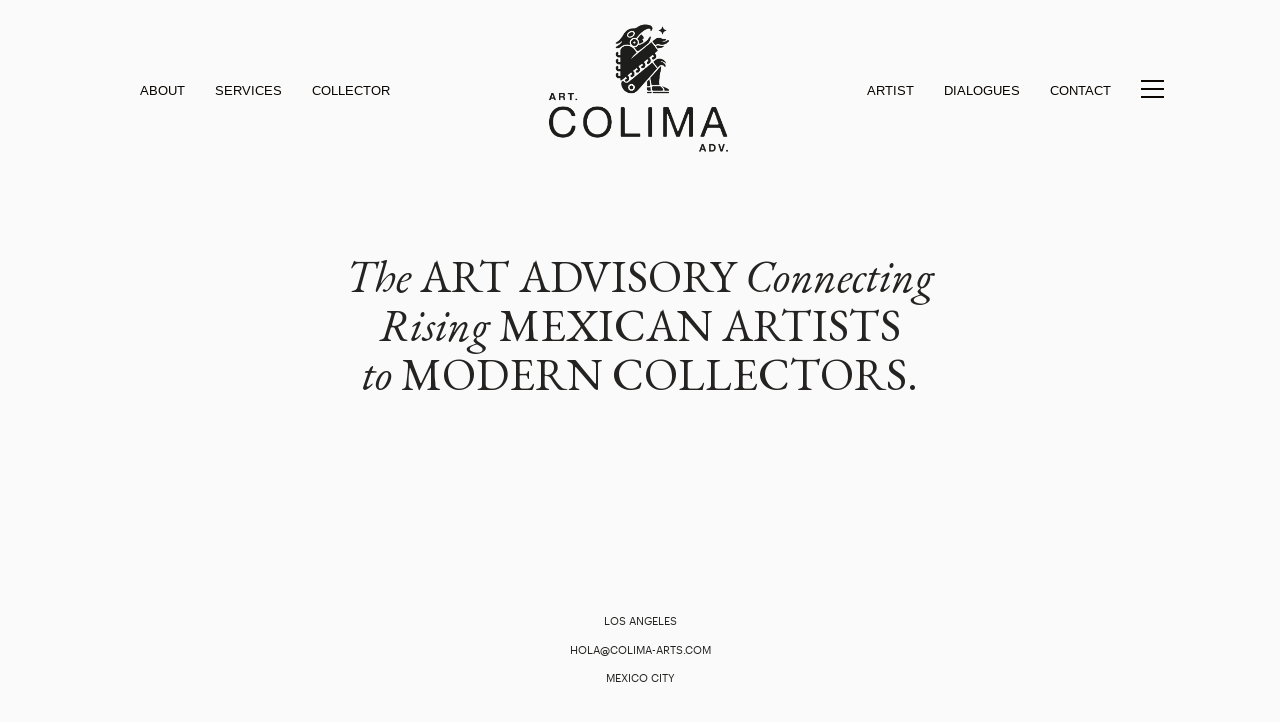

--- FILE ---
content_type: text/html; charset=UTF-8
request_url: https://colima-arts.com/
body_size: 13193
content:
<!DOCTYPE html>

<html class="no-js" lang="en-US">
<head>
    <meta charset="UTF-8">
    <meta name="viewport" content="width=device-width, initial-scale=1.0">

	<link rel="preconnect" href="https://fonts.googleapis.com">
<link rel="preconnect" href="https://fonts.gstatic.com" crossorigin>
<link rel="preload" href="https://fonts.gstatic.com/s/ebgaramond/v30/SlGUmQSNjdsmc35JDF1K5GR1SDk_YAPI.woff2" as="font" type="font/woff2" crossorigin>
<link rel="preload" href="https://fonts.gstatic.com/s/ebgaramond/v30/SlGWmQSNjdsmc35JDF1K5GRweDs1ZyHKpWg.woff2" as="font" type="font/woff2" crossorigin>
<link rel="preload" href="https://colima-arts.com//wp-content/uploads/2019/10/Graphik-Light-Web.woff" as="font" type="font/woff" crossorigin>
<link rel="preload" href="https://colima-arts.com//wp-content/uploads/2019/10/Graphik-Light-Web.woff2" as="font" type="font/woff2" crossorigin>
<link rel="preload" href="https://colima-arts.com/wp-content/uploads/2019/10/Graphik-Extralight-Web.woff" as="font" type="font/woff" crossorigin>
<link rel="preload" href="https://colima-arts.com/wp-content/uploads/2019/10/Graphik-Extralight-Web.woff2" as="font" type="font/woff2" crossorigin>
<link rel="preload" href="https://colima-arts.com/wp-content/uploads/2020/03/Graphik-Thin-Web.woff" as="font" type="font/woff" crossorigin>
<link rel="preload" href="https://colima-arts.com/wp-content/uploads/2020/03/Graphik-Thin-Web.woff2" as="font" type="font/woff2" crossorigin>
<link rel="preload" href="https://colima-arts.com/wp-content/uploads/2020/03/Graphik-Regular-Web.woff" as="font" type="font/woff" crossorigin>
<link rel="preload" href="https://colima-arts.com/wp-content/uploads/2020/03/Graphik-Regular-Web.woff2" as="font" type="font/woff2" crossorigin>
<meta name='robots' content='index, follow, max-image-preview:large, max-snippet:-1, max-video-preview:-1' />
	<style>img:is([sizes="auto" i], [sizes^="auto," i]) { contain-intrinsic-size: 3000px 1500px }</style>
	
	<!-- This site is optimized with the Yoast SEO plugin v26.7 - https://yoast.com/wordpress/plugins/seo/ -->
	<title>Home - Colima Arts</title>
	<meta name="description" content="The art advisory connecting rising Mexican artists to modern collectors. Based in Los Angeles and Mexico City." />
	<link rel="canonical" href="https://colima-arts.com/" />
	<meta property="og:locale" content="en_US" />
	<meta property="og:type" content="website" />
	<meta property="og:title" content="Home - Colima Arts" />
	<meta property="og:description" content="The art advisory connecting rising Mexican artists to modern collectors. Based in Los Angeles and Mexico City." />
	<meta property="og:url" content="https://colima-arts.com/" />
	<meta property="og:site_name" content="Colima Arts" />
	<meta property="article:modified_time" content="2021-07-23T02:40:34+00:00" />
	<meta name="twitter:card" content="summary_large_image" />
	<script type="application/ld+json" class="yoast-schema-graph">{"@context":"https://schema.org","@graph":[{"@type":"WebPage","@id":"https://colima-arts.com/","url":"https://colima-arts.com/","name":"Home - Colima Arts","isPartOf":{"@id":"https://colima-arts.com/#website"},"datePublished":"2019-02-12T18:46:01+00:00","dateModified":"2021-07-23T02:40:34+00:00","description":"The art advisory connecting rising Mexican artists to modern collectors. Based in Los Angeles and Mexico City.","breadcrumb":{"@id":"https://colima-arts.com/#breadcrumb"},"inLanguage":"en-US","potentialAction":[{"@type":"ReadAction","target":["https://colima-arts.com/"]}]},{"@type":"BreadcrumbList","@id":"https://colima-arts.com/#breadcrumb","itemListElement":[{"@type":"ListItem","position":1,"name":"Home"}]},{"@type":"WebSite","@id":"https://colima-arts.com/#website","url":"https://colima-arts.com/","name":"Colima Arts","description":"Introducing rising Mexican artists to your modern collection.","potentialAction":[{"@type":"SearchAction","target":{"@type":"EntryPoint","urlTemplate":"https://colima-arts.com/?s={search_term_string}"},"query-input":{"@type":"PropertyValueSpecification","valueRequired":true,"valueName":"search_term_string"}}],"inLanguage":"en-US"}]}</script>
	<!-- / Yoast SEO plugin. -->


<link rel='dns-prefetch' href='//use.fontawesome.com' />
<link rel='dns-prefetch' href='//fonts.googleapis.com' />
<link rel='dns-prefetch' href='//use.typekit.net' />
<link rel="alternate" type="application/rss+xml" title="Colima Arts &raquo; Feed" href="https://colima-arts.com/feed/" />
<script type="text/javascript">
/* <![CDATA[ */
window._wpemojiSettings = {"baseUrl":"https:\/\/s.w.org\/images\/core\/emoji\/16.0.1\/72x72\/","ext":".png","svgUrl":"https:\/\/s.w.org\/images\/core\/emoji\/16.0.1\/svg\/","svgExt":".svg","source":{"concatemoji":"https:\/\/colima-arts.com\/wp-includes\/js\/wp-emoji-release.min.js?ver=6.8.3"}};
/*! This file is auto-generated */
!function(s,n){var o,i,e;function c(e){try{var t={supportTests:e,timestamp:(new Date).valueOf()};sessionStorage.setItem(o,JSON.stringify(t))}catch(e){}}function p(e,t,n){e.clearRect(0,0,e.canvas.width,e.canvas.height),e.fillText(t,0,0);var t=new Uint32Array(e.getImageData(0,0,e.canvas.width,e.canvas.height).data),a=(e.clearRect(0,0,e.canvas.width,e.canvas.height),e.fillText(n,0,0),new Uint32Array(e.getImageData(0,0,e.canvas.width,e.canvas.height).data));return t.every(function(e,t){return e===a[t]})}function u(e,t){e.clearRect(0,0,e.canvas.width,e.canvas.height),e.fillText(t,0,0);for(var n=e.getImageData(16,16,1,1),a=0;a<n.data.length;a++)if(0!==n.data[a])return!1;return!0}function f(e,t,n,a){switch(t){case"flag":return n(e,"\ud83c\udff3\ufe0f\u200d\u26a7\ufe0f","\ud83c\udff3\ufe0f\u200b\u26a7\ufe0f")?!1:!n(e,"\ud83c\udde8\ud83c\uddf6","\ud83c\udde8\u200b\ud83c\uddf6")&&!n(e,"\ud83c\udff4\udb40\udc67\udb40\udc62\udb40\udc65\udb40\udc6e\udb40\udc67\udb40\udc7f","\ud83c\udff4\u200b\udb40\udc67\u200b\udb40\udc62\u200b\udb40\udc65\u200b\udb40\udc6e\u200b\udb40\udc67\u200b\udb40\udc7f");case"emoji":return!a(e,"\ud83e\udedf")}return!1}function g(e,t,n,a){var r="undefined"!=typeof WorkerGlobalScope&&self instanceof WorkerGlobalScope?new OffscreenCanvas(300,150):s.createElement("canvas"),o=r.getContext("2d",{willReadFrequently:!0}),i=(o.textBaseline="top",o.font="600 32px Arial",{});return e.forEach(function(e){i[e]=t(o,e,n,a)}),i}function t(e){var t=s.createElement("script");t.src=e,t.defer=!0,s.head.appendChild(t)}"undefined"!=typeof Promise&&(o="wpEmojiSettingsSupports",i=["flag","emoji"],n.supports={everything:!0,everythingExceptFlag:!0},e=new Promise(function(e){s.addEventListener("DOMContentLoaded",e,{once:!0})}),new Promise(function(t){var n=function(){try{var e=JSON.parse(sessionStorage.getItem(o));if("object"==typeof e&&"number"==typeof e.timestamp&&(new Date).valueOf()<e.timestamp+604800&&"object"==typeof e.supportTests)return e.supportTests}catch(e){}return null}();if(!n){if("undefined"!=typeof Worker&&"undefined"!=typeof OffscreenCanvas&&"undefined"!=typeof URL&&URL.createObjectURL&&"undefined"!=typeof Blob)try{var e="postMessage("+g.toString()+"("+[JSON.stringify(i),f.toString(),p.toString(),u.toString()].join(",")+"));",a=new Blob([e],{type:"text/javascript"}),r=new Worker(URL.createObjectURL(a),{name:"wpTestEmojiSupports"});return void(r.onmessage=function(e){c(n=e.data),r.terminate(),t(n)})}catch(e){}c(n=g(i,f,p,u))}t(n)}).then(function(e){for(var t in e)n.supports[t]=e[t],n.supports.everything=n.supports.everything&&n.supports[t],"flag"!==t&&(n.supports.everythingExceptFlag=n.supports.everythingExceptFlag&&n.supports[t]);n.supports.everythingExceptFlag=n.supports.everythingExceptFlag&&!n.supports.flag,n.DOMReady=!1,n.readyCallback=function(){n.DOMReady=!0}}).then(function(){return e}).then(function(){var e;n.supports.everything||(n.readyCallback(),(e=n.source||{}).concatemoji?t(e.concatemoji):e.wpemoji&&e.twemoji&&(t(e.twemoji),t(e.wpemoji)))}))}((window,document),window._wpemojiSettings);
/* ]]> */
</script>
<link rel='stylesheet' id='stripe-main-styles-css' href='https://colima-arts.com/wp-content/mu-plugins/vendor/godaddy/mwc-core/assets/css/stripe-settings.css' media='all' />
<link rel='stylesheet' id='layerslider-css' href='https://colima-arts.com/wp-content/plugins/LayerSlider/assets/static/layerslider/css/layerslider.css?ver=7.14.0' media='all' />
<link rel='stylesheet' id='ls-user-css' href='https://colima-arts.com/wp-content/uploads/layerslider.custom.css?ver=1612326619' media='all' />
<style id='wp-emoji-styles-inline-css'>

	img.wp-smiley, img.emoji {
		display: inline !important;
		border: none !important;
		box-shadow: none !important;
		height: 1em !important;
		width: 1em !important;
		margin: 0 0.07em !important;
		vertical-align: -0.1em !important;
		background: none !important;
		padding: 0 !important;
	}
</style>
<link rel='stylesheet' id='wp-block-library-css' href='https://colima-arts.com/wp-includes/css/dist/block-library/style.min.css?ver=6.8.3' media='all' />
<style id='classic-theme-styles-inline-css'>
/*! This file is auto-generated */
.wp-block-button__link{color:#fff;background-color:#32373c;border-radius:9999px;box-shadow:none;text-decoration:none;padding:calc(.667em + 2px) calc(1.333em + 2px);font-size:1.125em}.wp-block-file__button{background:#32373c;color:#fff;text-decoration:none}
</style>
<style id='global-styles-inline-css'>
:root{--wp--preset--aspect-ratio--square: 1;--wp--preset--aspect-ratio--4-3: 4/3;--wp--preset--aspect-ratio--3-4: 3/4;--wp--preset--aspect-ratio--3-2: 3/2;--wp--preset--aspect-ratio--2-3: 2/3;--wp--preset--aspect-ratio--16-9: 16/9;--wp--preset--aspect-ratio--9-16: 9/16;--wp--preset--color--black: #000000;--wp--preset--color--cyan-bluish-gray: #abb8c3;--wp--preset--color--white: #ffffff;--wp--preset--color--pale-pink: #f78da7;--wp--preset--color--vivid-red: #cf2e2e;--wp--preset--color--luminous-vivid-orange: #ff6900;--wp--preset--color--luminous-vivid-amber: #fcb900;--wp--preset--color--light-green-cyan: #7bdcb5;--wp--preset--color--vivid-green-cyan: #00d084;--wp--preset--color--pale-cyan-blue: #8ed1fc;--wp--preset--color--vivid-cyan-blue: #0693e3;--wp--preset--color--vivid-purple: #9b51e0;--wp--preset--gradient--vivid-cyan-blue-to-vivid-purple: linear-gradient(135deg,rgba(6,147,227,1) 0%,rgb(155,81,224) 100%);--wp--preset--gradient--light-green-cyan-to-vivid-green-cyan: linear-gradient(135deg,rgb(122,220,180) 0%,rgb(0,208,130) 100%);--wp--preset--gradient--luminous-vivid-amber-to-luminous-vivid-orange: linear-gradient(135deg,rgba(252,185,0,1) 0%,rgba(255,105,0,1) 100%);--wp--preset--gradient--luminous-vivid-orange-to-vivid-red: linear-gradient(135deg,rgba(255,105,0,1) 0%,rgb(207,46,46) 100%);--wp--preset--gradient--very-light-gray-to-cyan-bluish-gray: linear-gradient(135deg,rgb(238,238,238) 0%,rgb(169,184,195) 100%);--wp--preset--gradient--cool-to-warm-spectrum: linear-gradient(135deg,rgb(74,234,220) 0%,rgb(151,120,209) 20%,rgb(207,42,186) 40%,rgb(238,44,130) 60%,rgb(251,105,98) 80%,rgb(254,248,76) 100%);--wp--preset--gradient--blush-light-purple: linear-gradient(135deg,rgb(255,206,236) 0%,rgb(152,150,240) 100%);--wp--preset--gradient--blush-bordeaux: linear-gradient(135deg,rgb(254,205,165) 0%,rgb(254,45,45) 50%,rgb(107,0,62) 100%);--wp--preset--gradient--luminous-dusk: linear-gradient(135deg,rgb(255,203,112) 0%,rgb(199,81,192) 50%,rgb(65,88,208) 100%);--wp--preset--gradient--pale-ocean: linear-gradient(135deg,rgb(255,245,203) 0%,rgb(182,227,212) 50%,rgb(51,167,181) 100%);--wp--preset--gradient--electric-grass: linear-gradient(135deg,rgb(202,248,128) 0%,rgb(113,206,126) 100%);--wp--preset--gradient--midnight: linear-gradient(135deg,rgb(2,3,129) 0%,rgb(40,116,252) 100%);--wp--preset--font-size--small: 13px;--wp--preset--font-size--medium: 20px;--wp--preset--font-size--large: 36px;--wp--preset--font-size--x-large: 42px;--wp--preset--spacing--20: 0.44rem;--wp--preset--spacing--30: 0.67rem;--wp--preset--spacing--40: 1rem;--wp--preset--spacing--50: 1.5rem;--wp--preset--spacing--60: 2.25rem;--wp--preset--spacing--70: 3.38rem;--wp--preset--spacing--80: 5.06rem;--wp--preset--shadow--natural: 6px 6px 9px rgba(0, 0, 0, 0.2);--wp--preset--shadow--deep: 12px 12px 50px rgba(0, 0, 0, 0.4);--wp--preset--shadow--sharp: 6px 6px 0px rgba(0, 0, 0, 0.2);--wp--preset--shadow--outlined: 6px 6px 0px -3px rgba(255, 255, 255, 1), 6px 6px rgba(0, 0, 0, 1);--wp--preset--shadow--crisp: 6px 6px 0px rgba(0, 0, 0, 1);}:where(.is-layout-flex){gap: 0.5em;}:where(.is-layout-grid){gap: 0.5em;}body .is-layout-flex{display: flex;}.is-layout-flex{flex-wrap: wrap;align-items: center;}.is-layout-flex > :is(*, div){margin: 0;}body .is-layout-grid{display: grid;}.is-layout-grid > :is(*, div){margin: 0;}:where(.wp-block-columns.is-layout-flex){gap: 2em;}:where(.wp-block-columns.is-layout-grid){gap: 2em;}:where(.wp-block-post-template.is-layout-flex){gap: 1.25em;}:where(.wp-block-post-template.is-layout-grid){gap: 1.25em;}.has-black-color{color: var(--wp--preset--color--black) !important;}.has-cyan-bluish-gray-color{color: var(--wp--preset--color--cyan-bluish-gray) !important;}.has-white-color{color: var(--wp--preset--color--white) !important;}.has-pale-pink-color{color: var(--wp--preset--color--pale-pink) !important;}.has-vivid-red-color{color: var(--wp--preset--color--vivid-red) !important;}.has-luminous-vivid-orange-color{color: var(--wp--preset--color--luminous-vivid-orange) !important;}.has-luminous-vivid-amber-color{color: var(--wp--preset--color--luminous-vivid-amber) !important;}.has-light-green-cyan-color{color: var(--wp--preset--color--light-green-cyan) !important;}.has-vivid-green-cyan-color{color: var(--wp--preset--color--vivid-green-cyan) !important;}.has-pale-cyan-blue-color{color: var(--wp--preset--color--pale-cyan-blue) !important;}.has-vivid-cyan-blue-color{color: var(--wp--preset--color--vivid-cyan-blue) !important;}.has-vivid-purple-color{color: var(--wp--preset--color--vivid-purple) !important;}.has-black-background-color{background-color: var(--wp--preset--color--black) !important;}.has-cyan-bluish-gray-background-color{background-color: var(--wp--preset--color--cyan-bluish-gray) !important;}.has-white-background-color{background-color: var(--wp--preset--color--white) !important;}.has-pale-pink-background-color{background-color: var(--wp--preset--color--pale-pink) !important;}.has-vivid-red-background-color{background-color: var(--wp--preset--color--vivid-red) !important;}.has-luminous-vivid-orange-background-color{background-color: var(--wp--preset--color--luminous-vivid-orange) !important;}.has-luminous-vivid-amber-background-color{background-color: var(--wp--preset--color--luminous-vivid-amber) !important;}.has-light-green-cyan-background-color{background-color: var(--wp--preset--color--light-green-cyan) !important;}.has-vivid-green-cyan-background-color{background-color: var(--wp--preset--color--vivid-green-cyan) !important;}.has-pale-cyan-blue-background-color{background-color: var(--wp--preset--color--pale-cyan-blue) !important;}.has-vivid-cyan-blue-background-color{background-color: var(--wp--preset--color--vivid-cyan-blue) !important;}.has-vivid-purple-background-color{background-color: var(--wp--preset--color--vivid-purple) !important;}.has-black-border-color{border-color: var(--wp--preset--color--black) !important;}.has-cyan-bluish-gray-border-color{border-color: var(--wp--preset--color--cyan-bluish-gray) !important;}.has-white-border-color{border-color: var(--wp--preset--color--white) !important;}.has-pale-pink-border-color{border-color: var(--wp--preset--color--pale-pink) !important;}.has-vivid-red-border-color{border-color: var(--wp--preset--color--vivid-red) !important;}.has-luminous-vivid-orange-border-color{border-color: var(--wp--preset--color--luminous-vivid-orange) !important;}.has-luminous-vivid-amber-border-color{border-color: var(--wp--preset--color--luminous-vivid-amber) !important;}.has-light-green-cyan-border-color{border-color: var(--wp--preset--color--light-green-cyan) !important;}.has-vivid-green-cyan-border-color{border-color: var(--wp--preset--color--vivid-green-cyan) !important;}.has-pale-cyan-blue-border-color{border-color: var(--wp--preset--color--pale-cyan-blue) !important;}.has-vivid-cyan-blue-border-color{border-color: var(--wp--preset--color--vivid-cyan-blue) !important;}.has-vivid-purple-border-color{border-color: var(--wp--preset--color--vivid-purple) !important;}.has-vivid-cyan-blue-to-vivid-purple-gradient-background{background: var(--wp--preset--gradient--vivid-cyan-blue-to-vivid-purple) !important;}.has-light-green-cyan-to-vivid-green-cyan-gradient-background{background: var(--wp--preset--gradient--light-green-cyan-to-vivid-green-cyan) !important;}.has-luminous-vivid-amber-to-luminous-vivid-orange-gradient-background{background: var(--wp--preset--gradient--luminous-vivid-amber-to-luminous-vivid-orange) !important;}.has-luminous-vivid-orange-to-vivid-red-gradient-background{background: var(--wp--preset--gradient--luminous-vivid-orange-to-vivid-red) !important;}.has-very-light-gray-to-cyan-bluish-gray-gradient-background{background: var(--wp--preset--gradient--very-light-gray-to-cyan-bluish-gray) !important;}.has-cool-to-warm-spectrum-gradient-background{background: var(--wp--preset--gradient--cool-to-warm-spectrum) !important;}.has-blush-light-purple-gradient-background{background: var(--wp--preset--gradient--blush-light-purple) !important;}.has-blush-bordeaux-gradient-background{background: var(--wp--preset--gradient--blush-bordeaux) !important;}.has-luminous-dusk-gradient-background{background: var(--wp--preset--gradient--luminous-dusk) !important;}.has-pale-ocean-gradient-background{background: var(--wp--preset--gradient--pale-ocean) !important;}.has-electric-grass-gradient-background{background: var(--wp--preset--gradient--electric-grass) !important;}.has-midnight-gradient-background{background: var(--wp--preset--gradient--midnight) !important;}.has-small-font-size{font-size: var(--wp--preset--font-size--small) !important;}.has-medium-font-size{font-size: var(--wp--preset--font-size--medium) !important;}.has-large-font-size{font-size: var(--wp--preset--font-size--large) !important;}.has-x-large-font-size{font-size: var(--wp--preset--font-size--x-large) !important;}
:where(.wp-block-post-template.is-layout-flex){gap: 1.25em;}:where(.wp-block-post-template.is-layout-grid){gap: 1.25em;}
:where(.wp-block-columns.is-layout-flex){gap: 2em;}:where(.wp-block-columns.is-layout-grid){gap: 2em;}
:root :where(.wp-block-pullquote){font-size: 1.5em;line-height: 1.6;}
</style>
<style id='woocommerce-inline-inline-css'>
.woocommerce form .form-row .required { visibility: visible; }
</style>
<link rel='stylesheet' id='wp-components-css' href='https://colima-arts.com/wp-includes/css/dist/components/style.min.css?ver=6.8.3' media='all' />
<link rel='stylesheet' id='godaddy-styles-css' href='https://colima-arts.com/wp-content/mu-plugins/vendor/wpex/godaddy-launch/includes/Dependencies/GoDaddy/Styles/build/latest.css?ver=2.0.2' media='all' />
<link rel='stylesheet' id='js_composer_front-css' href='https://colima-arts.com/wp-content/plugins/js_composer/assets/css/js_composer.min.css?ver=8.1' media='all' />
<link rel='stylesheet' id='bfa-font-awesome-css' href='https://use.fontawesome.com/releases/v5.15.4/css/all.css?ver=2.0.3' media='all' />
<link rel='stylesheet' id='bfa-font-awesome-v4-shim-css' href='https://use.fontawesome.com/releases/v5.15.4/css/v4-shims.css?ver=2.0.3' media='all' />
<style id='bfa-font-awesome-v4-shim-inline-css'>

			@font-face {
				font-family: 'FontAwesome';
				src: url('https://use.fontawesome.com/releases/v5.15.4/webfonts/fa-brands-400.eot'),
				url('https://use.fontawesome.com/releases/v5.15.4/webfonts/fa-brands-400.eot?#iefix') format('embedded-opentype'),
				url('https://use.fontawesome.com/releases/v5.15.4/webfonts/fa-brands-400.woff2') format('woff2'),
				url('https://use.fontawesome.com/releases/v5.15.4/webfonts/fa-brands-400.woff') format('woff'),
				url('https://use.fontawesome.com/releases/v5.15.4/webfonts/fa-brands-400.ttf') format('truetype'),
				url('https://use.fontawesome.com/releases/v5.15.4/webfonts/fa-brands-400.svg#fontawesome') format('svg');
			}

			@font-face {
				font-family: 'FontAwesome';
				src: url('https://use.fontawesome.com/releases/v5.15.4/webfonts/fa-solid-900.eot'),
				url('https://use.fontawesome.com/releases/v5.15.4/webfonts/fa-solid-900.eot?#iefix') format('embedded-opentype'),
				url('https://use.fontawesome.com/releases/v5.15.4/webfonts/fa-solid-900.woff2') format('woff2'),
				url('https://use.fontawesome.com/releases/v5.15.4/webfonts/fa-solid-900.woff') format('woff'),
				url('https://use.fontawesome.com/releases/v5.15.4/webfonts/fa-solid-900.ttf') format('truetype'),
				url('https://use.fontawesome.com/releases/v5.15.4/webfonts/fa-solid-900.svg#fontawesome') format('svg');
			}

			@font-face {
				font-family: 'FontAwesome';
				src: url('https://use.fontawesome.com/releases/v5.15.4/webfonts/fa-regular-400.eot'),
				url('https://use.fontawesome.com/releases/v5.15.4/webfonts/fa-regular-400.eot?#iefix') format('embedded-opentype'),
				url('https://use.fontawesome.com/releases/v5.15.4/webfonts/fa-regular-400.woff2') format('woff2'),
				url('https://use.fontawesome.com/releases/v5.15.4/webfonts/fa-regular-400.woff') format('woff'),
				url('https://use.fontawesome.com/releases/v5.15.4/webfonts/fa-regular-400.ttf') format('truetype'),
				url('https://use.fontawesome.com/releases/v5.15.4/webfonts/fa-regular-400.svg#fontawesome') format('svg');
				unicode-range: U+F004-F005,U+F007,U+F017,U+F022,U+F024,U+F02E,U+F03E,U+F044,U+F057-F059,U+F06E,U+F070,U+F075,U+F07B-F07C,U+F080,U+F086,U+F089,U+F094,U+F09D,U+F0A0,U+F0A4-F0A7,U+F0C5,U+F0C7-F0C8,U+F0E0,U+F0EB,U+F0F3,U+F0F8,U+F0FE,U+F111,U+F118-F11A,U+F11C,U+F133,U+F144,U+F146,U+F14A,U+F14D-F14E,U+F150-F152,U+F15B-F15C,U+F164-F165,U+F185-F186,U+F191-F192,U+F1AD,U+F1C1-F1C9,U+F1CD,U+F1D8,U+F1E3,U+F1EA,U+F1F6,U+F1F9,U+F20A,U+F247-F249,U+F24D,U+F254-F25B,U+F25D,U+F267,U+F271-F274,U+F279,U+F28B,U+F28D,U+F2B5-F2B6,U+F2B9,U+F2BB,U+F2BD,U+F2C1-F2C2,U+F2D0,U+F2D2,U+F2DC,U+F2ED,U+F328,U+F358-F35B,U+F3A5,U+F3D1,U+F410,U+F4AD;
			}
		
</style>
<link rel='stylesheet' id='kalium-bootstrap-css-css' href='https://colima-arts.com/wp-content/themes/kalium/assets/css/bootstrap.min.css?ver=3.29.1761913021' media='all' />
<link rel='stylesheet' id='kalium-theme-base-css-css' href='https://colima-arts.com/wp-content/themes/kalium/assets/css/base.min.css?ver=3.29.1761913021' media='all' />
<link rel='stylesheet' id='kalium-theme-style-new-css-css' href='https://colima-arts.com/wp-content/themes/kalium/assets/css/new/style.min.css?ver=3.29.1761913021' media='all' />
<link rel='stylesheet' id='kalium-theme-other-css-css' href='https://colima-arts.com/wp-content/themes/kalium/assets/css/other.min.css?ver=3.29.1761913021' media='all' />
<link rel='stylesheet' id='kalium-style-css-css' href='https://colima-arts.com/wp-content/themes/kalium/style.css?ver=3.29.1761913021' media='all' />
<link rel='stylesheet' id='custom-skin-css' href='https://colima-arts.com/wp-content/themes/kalium/assets/css/custom-skin.css?ver=da8ac977b5a0df7fb76fc3a4202b773c' media='all' />
<link rel='stylesheet' id='typolab-eb-garamond-font-5-css' href='https://fonts.googleapis.com/css2?family=EB+Garamond%3Aital%2Cwght%400%2C400%3B0%2C700%3B1%2C400%3B1%2C500%3B1%2C700&#038;display=swap&#038;ver=3.29' media='all' />
<link rel='stylesheet' id='typolab-brandon-grotesque-font-1-css' href='https://use.typekit.net/https://use.typekit.net/ack0fyr.css.css?ver=3.29' media='all' />
	<script type="text/javascript">
		var ajaxurl = ajaxurl || 'https://colima-arts.com/wp-admin/admin-ajax.php';
			</script>
	
<style data-font-appearance-settings>h1, .h1, .section-title h1 {
	font-size: 60px;
	line-height: .95em;
}
@media screen and (max-width: 768px) {
h1, .h1, .section-title h1 {
	font-size: 40px;
}
}
h2, .h2, .single-post .post-comments--section-title h2, .section-title h2 {
	font-size: 45px;
}
h3, .h3, .section-title h3 {
	font-size: 25px;
}
h4, .h4, .section-title h4 {
	font-size: 20px;
}
h5, .h5 {
	font-size: 18px;
}

p, .section-title p {
	font-size: 14px;
	line-height: 1.75em;
}
.site-header .header-block__item {
	font-size: 18px;
}
.site-header .top-header-bar .header-block__item {
	font-size: 18px;
}
.main-header.menu-type-standard-menu .standard-menu-container div.menu>ul>li>a, .main-header.menu-type-standard-menu .standard-menu-container ul.menu>li>a {
	font-size: 14px;
}
.main-header.menu-type-standard-menu .standard-menu-container div.menu>ul ul li a, .main-header.menu-type-standard-menu .standard-menu-container ul.menu ul li a {
	font-size: 14px;
}
.main-header.menu-type-full-bg-menu .fullscreen-menu nav ul li a {
	font-size: 13px;
}
.main-header.menu-type-full-bg-menu .fullscreen-menu nav div.menu>ul ul li a, .main-header.menu-type-full-bg-menu .fullscreen-menu nav ul.menu ul li a {
	font-size: 14px;
}
.top-menu-container .top-menu ul li a {
	font-size: 14px;
}
.top-menu div.menu>ul>li ul>li>a, .top-menu ul.menu>li ul>li>a {
	font-size: 14px;
}
.top-menu-container .widget h3 {
	font-size: 14px;
}
.top-menu-container .widget, .top-menu-container .widget p, .top-menu-container .widget div {
	font-size: 14px;
}
.sidebar-menu-wrapper .sidebar-menu-container .sidebar-main-menu div.menu>ul>li>a, .sidebar-menu-wrapper .sidebar-menu-container .sidebar-main-menu ul.menu>li>a {
	font-size: 14px;
}
.sidebar-menu-wrapper .sidebar-menu-container .sidebar-main-menu div.menu>ul li ul li:hover>a, .sidebar-menu-wrapper .sidebar-menu-container .sidebar-main-menu ul.menu li ul li>a {
	font-size: 14px;
}
.sidebar-menu-wrapper .sidebar-menu-container .sidebar-menu-widgets .widget .widget-title {
	font-size: 14px;
}
.sidebar-menu-wrapper .widget, .sidebar-menu-wrapper .widget p, .sidebar-menu-wrapper .widget div {
	font-size: 14px;
}
.mobile-menu-wrapper .mobile-menu-container div.menu>ul>li>a, .mobile-menu-wrapper .mobile-menu-container ul.menu>li>a, .mobile-menu-wrapper .mobile-menu-container .cart-icon-link-mobile-container a, .mobile-menu-wrapper .mobile-menu-container .search-form input {
	font-size: 30px;
	line-height: 1.75em;
}
.mobile-menu-wrapper .mobile-menu-container div.menu>ul>li ul>li>a, .mobile-menu-wrapper .mobile-menu-container ul.menu>li ul>li>a {
	font-size: 14px;
}
















.site-footer .footer-widgets .widget .textwidget, .site-footer .footer-widgets .widget p {
	font-size: 12px;
}
.copyrights, .site-footer .footer-bottom-content a, .site-footer .footer-bottom-content p {
	font-size: 12px;
}</style><style data-hosted-font>@font-face {
	font-family: "Graphik Web";
	font-style: normal;
	font-weight: 300;
	src: url('https://colima-arts.com//wp-content/uploads/2019/10/Graphik-Light-Web.woff') format('woff'), url('https://colima-arts.com//wp-content/uploads/2019/10/Graphik-Light-Web.woff2') format('woff2');
}
@font-face {
	font-family: "Graphik Web";
	font-style: normal;
	font-weight: 200;
	src: url('https://colima-arts.com/wp-content/uploads/2019/10/Graphik-Extralight-Web.woff') format('woff'), url('https://colima-arts.com/wp-content/uploads/2019/10/Graphik-Extralight-Web.woff2') format('woff2');
}
@font-face {
	font-family: "Graphik Web";
	font-style: normal;
	font-weight: 100;
	src: url('https://colima-arts.com/wp-content/uploads/2020/03/Graphik-Thin-Web.woff') format('woff'), url('https://colima-arts.com/wp-content/uploads/2020/03/Graphik-Thin-Web.woff2') format('woff2');
}
@font-face {
	font-family: "Graphik Web";
	font-style: normal;
	font-weight: normal;
	src: url('https://colima-arts.com/wp-content/uploads/2020/03/Graphik-Regular-Web.woff') format('woff'), url('https://colima-arts.com/wp-content/uploads/2020/03/Graphik-Regular-Web.woff2') format('woff2');
}</style>
<style data-custom-selectors>.font-5{font-family:"EB Garamond";font-style:normal;font-weight:normal}</style><script type="text/javascript" src="https://colima-arts.com/wp-includes/js/jquery/jquery.min.js?ver=3.7.1" id="jquery-core-js"></script>
<script type="text/javascript" src="https://colima-arts.com/wp-includes/js/jquery/jquery-migrate.min.js?ver=3.4.1" id="jquery-migrate-js"></script>
<script type="text/javascript" src="//colima-arts.com/wp-content/plugins/revslider/sr6/assets/js/rbtools.min.js?ver=6.7.24" async id="tp-tools-js"></script>
<script type="text/javascript" src="//colima-arts.com/wp-content/plugins/revslider/sr6/assets/js/rs6.min.js?ver=6.7.24" async id="revmin-js"></script>
<script type="text/javascript" src="https://colima-arts.com/wp-content/plugins/woocommerce/assets/js/jquery-blockui/jquery.blockUI.min.js?ver=2.7.0-wc.10.4.3" id="wc-jquery-blockui-js" data-wp-strategy="defer"></script>
<script type="text/javascript" id="wc-add-to-cart-js-extra">
/* <![CDATA[ */
var wc_add_to_cart_params = {"ajax_url":"\/wp-admin\/admin-ajax.php","wc_ajax_url":"\/?wc-ajax=%%endpoint%%","i18n_view_cart":"View cart","cart_url":"https:\/\/colima-arts.com\/cart\/","is_cart":"","cart_redirect_after_add":"yes"};
/* ]]> */
</script>
<script type="text/javascript" src="https://colima-arts.com/wp-content/plugins/woocommerce/assets/js/frontend/add-to-cart.min.js?ver=10.4.3" id="wc-add-to-cart-js" data-wp-strategy="defer"></script>
<script type="text/javascript" src="https://colima-arts.com/wp-content/plugins/woocommerce/assets/js/js-cookie/js.cookie.min.js?ver=2.1.4-wc.10.4.3" id="wc-js-cookie-js" defer="defer" data-wp-strategy="defer"></script>
<script type="text/javascript" id="woocommerce-js-extra">
/* <![CDATA[ */
var woocommerce_params = {"ajax_url":"\/wp-admin\/admin-ajax.php","wc_ajax_url":"\/?wc-ajax=%%endpoint%%","i18n_password_show":"Show password","i18n_password_hide":"Hide password"};
/* ]]> */
</script>
<script type="text/javascript" src="https://colima-arts.com/wp-content/plugins/woocommerce/assets/js/frontend/woocommerce.min.js?ver=10.4.3" id="woocommerce-js" defer="defer" data-wp-strategy="defer"></script>
<script type="text/javascript" src="https://colima-arts.com/wp-content/plugins/js_composer/assets/js/vendors/woocommerce-add-to-cart.js?ver=8.1" id="vc_woocommerce-add-to-cart-js-js"></script>
<script></script><meta name="generator" content="Powered by LayerSlider 7.14.0 - Build Heros, Sliders, and Popups. Create Animations and Beautiful, Rich Web Content as Easy as Never Before on WordPress." />
<!-- LayerSlider updates and docs at: https://layerslider.com -->
<link rel="https://api.w.org/" href="https://colima-arts.com/wp-json/" /><link rel="alternate" title="JSON" type="application/json" href="https://colima-arts.com/wp-json/wp/v2/pages/12" /><link rel="EditURI" type="application/rsd+xml" title="RSD" href="https://colima-arts.com/xmlrpc.php?rsd" />
<link rel='shortlink' href='https://colima-arts.com/' />
<link rel="alternate" title="oEmbed (JSON)" type="application/json+oembed" href="https://colima-arts.com/wp-json/oembed/1.0/embed?url=https%3A%2F%2Fcolima-arts.com%2F" />
<link rel="alternate" title="oEmbed (XML)" type="text/xml+oembed" href="https://colima-arts.com/wp-json/oembed/1.0/embed?url=https%3A%2F%2Fcolima-arts.com%2F&#038;format=xml" />
<style id="theme-custom-css">.fullscreen-menu nav ul li a {font-size: 32px;color: #fff;text-decoration: none;font-family: 'EB Garamond', serif;}p {font-family: 'Graphik Web', serif;}h1, h2, h3 { font-family: 'EB Garamond', serif !important;font-style:normal;font-weight:100;}h4 { font-family: 'EB Garamond', serif !important;}.gform_wrapper .field_sublabel_below .ginput_complex.ginput_container label {margin: 1px 0 9px 1px;font-family: 'EB Garamond', serif !important;font-style: italic !important;font-size: 14px !important;}.gform_wrapper.gf_browser_chrome .gfield_checkbox li input, .gform_wrapper.gf_browser_chrome .gfield_checkbox li input[type=checkbox], .gform_wrapper.gf_browser_chrome .gfield_radio li input[type=radio] {    margin-top: 6px;    padding: 8px;    color: #000 !important;}body .gform_wrapper ul li.gfield {    margin-top: 32px;    padding-top: 0;}input[type=checkbox], input[type=radio] {    border: 1px solid #adadad;background-color: #fafafa;}.gform_wrapper .field_description_below .gfield_description {    padding-top: 2px;}.gform_wrapper .gform_footer {padding: 0;margin: 0;font-family: 'EB Garamond';}body .gform_wrapper ul li.field_description_below div.ginput_container_checkbox, body .gform_wrapper ul li.field_description_below div.ginput_container_radio {    margin-top: 4px;}body .gform_wrapper .top_label div.ginput_container {    margin-top: 0px;}gform_wrapper.gf_browser_safari .gfield_checkbox li input, .gform_wrapper.gf_browser_safari .gfield_checkbox li input[type=checkbox], .gform_wrapper.gf_browser_safari .gfield_radio li input[type=radio] {margin-top: 4px;padding: 7px;}.gform_wrapper .top_label .gfield_label, .gform_wrapper legend.gfield_label {display: -moz-inline-stack;display: inline-block;line-height: 1.3;clear: both;font-family: 'EB Garamond', serif !important;font-style: italic !important;font-size: 16px !important;font-weight:400 !important;letter-spacing: .5pt;}.post-password-form {    border: 0px solid #eee;margin-bottom: 40px;    text-align: center;    margin-top: 40px;}input[type=text], input[type=number], input[type=email], input[type=password], input[type=url], input[type=tel], textarea {    border: 1px solid #adadad;    background-color: #fafafa;}p.stock.in-stock{   display: none;}.vc_col-has-fill>.vc_column-inner, .vc_row-has-fill+.vc_row-full-width+.vc_row>.vc_column_container>.vc_column-inner, .vc_row-has-fill+.vc_row>.vc_column_container>.vc_column-inner, .vc_row-has-fill>.vc_column_container>.vc_column-inner{   padding-top: 0;}.page-heading__title {text-align: center;}.page-heading__description p {text-align: center;}.page-heading {margin-bottom: 0px;}.single-portfolio-holder .title h1 {display: none !important;}.error-holder .box {    background: #cccccc !important;    margin: 0 auto;    width: 255px;    height: 102px;    position: relative;    font-family: 'EB Garamond', serif !important;}.container, .content-area {padding-left: 25px;padding-right: 25px;}.mobile-menu-wrapper .mobile-menu-container .cart-icon-link-mobile-container {display: none;}.mobile-menu-wrapper.mobile-menu-fullscreen .mobile-menu-container div.menu>ul, .mobile-menu-wrapper.mobile-menu-fullscreen .mobile-menu-container ul.menu, .wpb_wrapper .auto-type-element .lab-autotype-text-entry {display: block;text-align:center !important;margin-top:120px;font-family: 'EB Garamond', serif !important;}.vc_btn3.vc_btn3-color-inverse.vc_btn3-style-outline {color: #555;border-color: #555;background-color: transparent;font-family: 'EB Garamond';}.vc_btn3-container.vc_btn3-center {text-align: center;font-family: 'EB Garamond';}.site-footer .footer-widgets .widget .textwidget, .site-footer .footer-widgets .widget p {font-size: 12px;text-align: center;}.wrapper .site-header--sticky-fixed {position: fixed;background: #fafafa;height: 150px;}.copyrights, .site-footer .footer-bottom-content a, .site-footer .footer-bottom-content p {font-size: 11px;color: #333333 !important;}.site-footer.footer-bottom-vertical .footer-bottom .footer-bottom-content {padding-top: 20px;padding-bottom: 20px;}.widget {margin-bottom: 5px;}.widget-area.widgets--columned-layout {margin: 0 0px;}.site-footer .footer-widgets .widget p {font-size: 11px;}</style><script>var mobile_menu_breakpoint = 600;</script><style data-appended-custom-css="true">@media screen and (min-width:601px) { .mobile-menu-wrapper,.mobile-menu-overlay,.header-block__item--mobile-menu-toggle {display: none;} }</style><style data-appended-custom-css="true">@media screen and (max-width:600px) { .header-block__item--standard-menu-container {display: none;} }</style>	<noscript><style>.woocommerce-product-gallery{ opacity: 1 !important; }</style></noscript>
	<meta name="generator" content="Powered by WPBakery Page Builder - drag and drop page builder for WordPress."/>
<meta name="generator" content="Powered by Slider Revolution 6.7.24 - responsive, Mobile-Friendly Slider Plugin for WordPress with comfortable drag and drop interface." />
<link rel="icon" href="https://colima-arts.com/wp-content/uploads/2021/07/cropped-Estrella-favicon-32x32.png" sizes="32x32" />
<link rel="icon" href="https://colima-arts.com/wp-content/uploads/2021/07/cropped-Estrella-favicon-192x192.png" sizes="192x192" />
<link rel="apple-touch-icon" href="https://colima-arts.com/wp-content/uploads/2021/07/cropped-Estrella-favicon-180x180.png" />
<meta name="msapplication-TileImage" content="https://colima-arts.com/wp-content/uploads/2021/07/cropped-Estrella-favicon-270x270.png" />
<script>function setREVStartSize(e){
			//window.requestAnimationFrame(function() {
				window.RSIW = window.RSIW===undefined ? window.innerWidth : window.RSIW;
				window.RSIH = window.RSIH===undefined ? window.innerHeight : window.RSIH;
				try {
					var pw = document.getElementById(e.c).parentNode.offsetWidth,
						newh;
					pw = pw===0 || isNaN(pw) || (e.l=="fullwidth" || e.layout=="fullwidth") ? window.RSIW : pw;
					e.tabw = e.tabw===undefined ? 0 : parseInt(e.tabw);
					e.thumbw = e.thumbw===undefined ? 0 : parseInt(e.thumbw);
					e.tabh = e.tabh===undefined ? 0 : parseInt(e.tabh);
					e.thumbh = e.thumbh===undefined ? 0 : parseInt(e.thumbh);
					e.tabhide = e.tabhide===undefined ? 0 : parseInt(e.tabhide);
					e.thumbhide = e.thumbhide===undefined ? 0 : parseInt(e.thumbhide);
					e.mh = e.mh===undefined || e.mh=="" || e.mh==="auto" ? 0 : parseInt(e.mh,0);
					if(e.layout==="fullscreen" || e.l==="fullscreen")
						newh = Math.max(e.mh,window.RSIH);
					else{
						e.gw = Array.isArray(e.gw) ? e.gw : [e.gw];
						for (var i in e.rl) if (e.gw[i]===undefined || e.gw[i]===0) e.gw[i] = e.gw[i-1];
						e.gh = e.el===undefined || e.el==="" || (Array.isArray(e.el) && e.el.length==0)? e.gh : e.el;
						e.gh = Array.isArray(e.gh) ? e.gh : [e.gh];
						for (var i in e.rl) if (e.gh[i]===undefined || e.gh[i]===0) e.gh[i] = e.gh[i-1];
											
						var nl = new Array(e.rl.length),
							ix = 0,
							sl;
						e.tabw = e.tabhide>=pw ? 0 : e.tabw;
						e.thumbw = e.thumbhide>=pw ? 0 : e.thumbw;
						e.tabh = e.tabhide>=pw ? 0 : e.tabh;
						e.thumbh = e.thumbhide>=pw ? 0 : e.thumbh;
						for (var i in e.rl) nl[i] = e.rl[i]<window.RSIW ? 0 : e.rl[i];
						sl = nl[0];
						for (var i in nl) if (sl>nl[i] && nl[i]>0) { sl = nl[i]; ix=i;}
						var m = pw>(e.gw[ix]+e.tabw+e.thumbw) ? 1 : (pw-(e.tabw+e.thumbw)) / (e.gw[ix]);
						newh =  (e.gh[ix] * m) + (e.tabh + e.thumbh);
					}
					var el = document.getElementById(e.c);
					if (el!==null && el) el.style.height = newh+"px";
					el = document.getElementById(e.c+"_wrapper");
					if (el!==null && el) {
						el.style.height = newh+"px";
						el.style.display = "block";
					}
				} catch(e){
					console.log("Failure at Presize of Slider:" + e)
				}
			//});
		  };</script>
		<style id="wp-custom-css">
			.standard-menu-container ul.menu>li>a {
color: #00b19e;
font-size: 13px;
}
hr {
border-color: #a5a5a5;
}
.woocommerce .summary .product_title {
font-size: 32px;
margin-top: 20px;
}
.woocommerce .summary p {
font-size: 1em;
color: inherit;
}
.woocommerce.single-product .summary .single_variation_wrap .single_variation, .woocommerce.single-product .summary p.price {
font-size: 1em;
color: #000000;
font-family: 'EB-Garamond' !important;
}
 .woocommerce .summary p.price>.amount {
font-size: 1em !important;
	 }
.woocommerce form.cart .button {
float: left;
height: 40px;
font-size: 1em;
padding-top: 0;
padding-bottom: 0;
font-family: 'EB Garamond', serif !important;

}
.portfolio-holder.portfolio-type-1 .portfolio-item .info {
padding-bottom: 0;
text-align: center;
}
.portfolio-holder .item-box .info h3 a {
color: #242321;
font-family: 'EB Garamond';
}
.portfolio-holder .portfolio-item.has-padding {
background: #fff;
}
.portfolio-holder .item-box .info p a {
color: #898989;
font-family: 'EB Garamond';
}
.site-footer .footer-bottom-content .copyrights p
color: #333333 !important;
}
.wrapper .site-header--sticky-absolute {
position: absolute;
padding-bottom: 40px !important;
}
.container, .content-area {
padding-left: 0;
padding-right: 0;
}
.mobile-menu-wrapper.mobile-menu-fullscreen + .mobile-menu-overlay {
    background-color: rgba(38, 38, 38, 1) !important;
}
.container, .content-area {
padding-left: 20px;
padding-right: 20px;
}		</style>
		<noscript><style> .wpb_animate_when_almost_visible { opacity: 1; }</style></noscript></head>
<body class="home wp-singular page-template-default page page-id-12 wp-theme-kalium theme-kalium woocommerce-no-js wpb-js-composer js-comp-ver-8.1 vc_responsive">

<div class="mobile-menu-wrapper mobile-menu-fullscreen">

    <div class="mobile-menu-container">

		<ul id="menu-colima-mobile" class="menu"><li id="menu-item-1472" class="menu-item menu-item-type-post_type menu-item-object-page menu-item-1472"><a href="https://colima-arts.com/about/">ABOUT</a></li>
<li id="menu-item-1755" class="menu-item menu-item-type-post_type menu-item-object-page menu-item-1755"><a href="https://colima-arts.com/services/">SERVICES</a></li>
<li id="menu-item-1432" class="menu-item menu-item-type-post_type menu-item-object-page menu-item-1432"><a href="https://colima-arts.com/collector/">COLLECTOR</a></li>
<li id="menu-item-1433" class="menu-item menu-item-type-post_type menu-item-object-page menu-item-1433"><a href="https://colima-arts.com/artist/">ARTIST</a></li>
<li id="menu-item-1756" class="menu-item menu-item-type-post_type menu-item-object-page menu-item-1756"><a href="https://colima-arts.com/contact/">CONTACT</a></li>
</ul>        <div class="cart-icon-link-mobile-container">
            <a href="https://colima-arts.com/cart/"
               class="cart-icon-link-mobile icon-type-ecommerce-cart-content">
                <i class="icon icon-ecommerce-cart-content"></i>

				Cart
				            </a>
        </div>
		
		
		            <a href="#" class="mobile-menu-close-link toggle-bars exit menu-skin-light" role="button" aria-label="Close">
				        <span class="toggle-bars__column">
            <span class="toggle-bars__bar-lines">
                <span class="toggle-bars__bar-line toggle-bars__bar-line--top"></span>
                <span class="toggle-bars__bar-line toggle-bars__bar-line--middle"></span>
                <span class="toggle-bars__bar-line toggle-bars__bar-line--bottom"></span>
            </span>
        </span>
		            </a>
		
		
    </div>

</div>

<div class="mobile-menu-overlay"></div>
<div class="wrapper" id="main-wrapper">

	<style data-appended-custom-css="true">.header-block, .site-header--static-header-type {padding-top: 20px;}</style><style data-appended-custom-css="true">.header-block, .site-header--static-header-type {padding-bottom: 10px;}</style>    <header class="site-header main-header menu-type-custom-header">

		<div class="header-block">

	
	<div class="header-block__row-container container">

		<div class="header-block__row header-block__row--main">
			        <div class="header-block__column header-block--content-left header-block--align-center">

            <div class="header-block__items-row">
				<div class="header-block__item header-block__item--type-menu-16 header-block__item--standard-menu-container header-block__item--hide-on-mobile"><div class="standard-menu-container menu-skin-main"><nav class="nav-container-16"><ul id="menu-main-menu" class="menu"><li id="menu-item-2073" class="menu-item menu-item-type-post_type menu-item-object-page menu-item-2073"><a href="https://colima-arts.com/about/"><span>ABOUT</span></a></li>
<li id="menu-item-2074" class="menu-item menu-item-type-post_type menu-item-object-page menu-item-2074"><a href="https://colima-arts.com/services/"><span>SERVICES</span></a></li>
<li id="menu-item-1429" class="menu-item menu-item-type-post_type menu-item-object-page menu-item-1429"><a href="https://colima-arts.com/collector/"><span>COLLECTOR</span></a></li>
</ul></nav></div></div><div class="header-block__item header-block__item--type-menu-16 header-block__item--mobile-menu-toggle header-block__item--hide-on-mobile"><a href="#" class="toggle-bars menu-skin-main" aria-label="Toggle navigation" role="button" data-action="mobile-menu">        <span class="toggle-bars__column">
            <span class="toggle-bars__bar-lines">
                <span class="toggle-bars__bar-line toggle-bars__bar-line--top"></span>
                <span class="toggle-bars__bar-line toggle-bars__bar-line--middle"></span>
                <span class="toggle-bars__bar-line toggle-bars__bar-line--bottom"></span>
            </span>
        </span>
		</a></div>            </div>

        </div>
		        <div class="header-block__column header-block__logo header-block--auto-grow">
			<style data-appended-custom-css="true">.logo-image {width:200px;height:138px;}</style>    <a href="https://colima-arts.com" class="header-logo logo-image" aria-label="Go to homepage">
		            <img src="https://colima-arts.com/wp-content/uploads/2021/01/Colima-Arts-logo-web.png" class="main-logo" width="200" height="138" alt="Colima Art Advisory"/>
		    </a>
        </div>
		        <div class="header-block__column header-block--content-right header-block--align-center">

            <div class="header-block__items-row">
				<div class="header-block__item header-block__item--type-menu-21 header-block__item--standard-menu-container header-block__item--hide-on-mobile"><div class="standard-menu-container menu-skin-main"><nav class="nav-container-21"><ul id="menu-info" class="menu"><li id="menu-item-2075" class="menu-item menu-item-type-post_type menu-item-object-page menu-item-2075"><a href="https://colima-arts.com/artist/"><span>ARTIST</span></a></li>
<li id="menu-item-2076" class="menu-item menu-item-type-post_type menu-item-object-page menu-item-2076"><a href="https://colima-arts.com/dialogues/"><span>DIALOGUES</span></a></li>
<li id="menu-item-1970" class="menu-item menu-item-type-post_type menu-item-object-page menu-item-1970"><a href="https://colima-arts.com/contact/"><span>CONTACT</span></a></li>
</ul></nav></div></div><div class="header-block__item header-block__item--type-menu-21 header-block__item--mobile-menu-toggle header-block__item--hide-on-mobile"><a href="#" class="toggle-bars menu-skin-main" aria-label="Toggle navigation" role="button" data-action="mobile-menu">        <span class="toggle-bars__column">
            <span class="toggle-bars__bar-lines">
                <span class="toggle-bars__bar-line toggle-bars__bar-line--top"></span>
                <span class="toggle-bars__bar-line toggle-bars__bar-line--middle"></span>
                <span class="toggle-bars__bar-line toggle-bars__bar-line--bottom"></span>
            </span>
        </span>
		</a></div><div class="header-block__item header-block__item--type-open-fullscreen-menu header-block__item--hide-on-desktop header-block__item--hide-on-tablet"><a href="#" class="toggle-bars menu-skin-main" aria-label="Toggle navigation" role="button" data-action="fullscreen-menu">        <span class="toggle-bars__column">
            <span class="toggle-bars__bar-lines">
                <span class="toggle-bars__bar-line toggle-bars__bar-line--top"></span>
                <span class="toggle-bars__bar-line toggle-bars__bar-line--middle"></span>
                <span class="toggle-bars__bar-line toggle-bars__bar-line--bottom"></span>
            </span>
        </span>
		</a></div>            </div>

        </div>
				</div>

	</div>

	
</div>
        <div class="fullscreen-menu full-screen-menu menu-open-effect-fade menu-skin-main has-fullmenu-footer translucent-background">
            <div class="fullscreen-menu-navigation">
                <div class="container">
                    <nav>
						<ul id="menu-main-menu-1" class="menu"><li class="menu-item menu-item-type-post_type menu-item-object-page menu-item-2073"><a href="https://colima-arts.com/about/"><span>ABOUT</span></a></li>
<li class="menu-item menu-item-type-post_type menu-item-object-page menu-item-2074"><a href="https://colima-arts.com/services/"><span>SERVICES</span></a></li>
<li class="menu-item menu-item-type-post_type menu-item-object-page menu-item-1429"><a href="https://colima-arts.com/collector/"><span>COLLECTOR</span></a></li>
</ul>                    </nav>
                </div>
            </div>

			                <div class="fullscreen-menu-footer">
                    <div class="container">
                        <div class="right-part">
							<ul class="social-networks rounded"><li><a href="https://www.instagram.com/colima_arts/" target="_blank" class="instagram" title="Instagram" aria-label="Instagram" rel="noopener"><i class="fab fa-instagram"></i><span class="name">Instagram</span></a></li></ul>                        </div>
                        <div class="left-part">
							<ul class="social-networks rounded"><li><a href="https://www.instagram.com/colima_arts/" target="_blank" class="instagram" title="Instagram" aria-label="Instagram" rel="noopener"><i class="fab fa-instagram"></i><span class="name">Instagram</span></a></li></ul>
WhatsApp +1 917 596 8964<br>
©2025 Colima Arts LLC
                        </div>
                    </div>
                </div>
			
        </div>
		
    </header>

    <div class="vc-container">
		<div class="wpb-content-wrapper"><div class="vc-row-container container"><div class="vc_row wpb_row vc_row-fluid"><div class="wpb_column vc_column_container vc_col-sm-12 vc_hidden-xs"><div class="vc_column-inner"><div class="wpb_wrapper"><div class="vc_empty_space"   style="height: 84px"><span class="vc_empty_space_inner"></span></div></div></div></div></div></div><div class="vc-row-container container"><div class="vc_row wpb_row vc_row-fluid"><div class="wpb_column vc_column_container vc_col-sm-12 vc_hidden-lg vc_hidden-md vc_hidden-sm"><div class="vc_column-inner"><div class="wpb_wrapper"><div class="vc_empty_space"   style="height: 36px"><span class="vc_empty_space_inner"></span></div></div></div></div></div></div><div class="vc-row-container container"><div class="vc_row wpb_row vc_row-fluid"><div class="wpb_column vc_column_container vc_col-sm-12 vc_hidden-xs"><div class="vc_column-inner"><div class="wpb_wrapper">
	<div class="wpb_text_column wpb_content_element post-formatting " >
		<div class="wpb_wrapper">
			<h2 style="text-align: center;"><em>The </em>ART ADVISORY <em>Connecting<br />
Rising </em>MEXICAN ARTISTS<br />
<em>to </em>MODERN COLLECTORS.</h2>

		</div>
	</div>
</div></div></div></div></div><div class="vc-row-container container"><div class="vc_row wpb_row vc_row-fluid"><div class="wpb_column vc_column_container vc_col-sm-12 vc_hidden-lg vc_hidden-md vc_hidden-sm"><div class="vc_column-inner"><div class="wpb_wrapper">
	<div class="wpb_text_column wpb_content_element post-formatting " >
		<div class="wpb_wrapper">
			<h2 style="text-align: center;"><em>The<br />
</em>ART ADVISORY<br />
<em>Connecting<br />
</em>RISING<br />
<em>Mexican Artists<br />
to </em>MODERN COLLECTORS.</h2>

		</div>
	</div>
</div></div></div></div></div><div class="vc-row-container container"></div><div class="vc-row-container container"><div class="vc_row wpb_row vc_row-fluid"><div class="wpb_column vc_column_container vc_col-sm-12"><div class="vc_column-inner"><div class="wpb_wrapper"><div class="vc_empty_space"   style="height: 130px"><span class="vc_empty_space_inner"></span></div></div></div></div></div></div>
</div>    </div>
</div><!-- .wrapper -->
<footer id="footer" role="contentinfo" class="site-footer main-footer footer-bottom-vertical">

	<div class="container">
	
	<div class="footer-widgets">
		
			
		<div class="footer--widgets widget-area widgets--columned-layout widgets--columns-3" role="complementary">
			
			<div id="text-5" class="widget widget_text">			<div class="textwidget"><p>LOS ANGELES</p>
</div>
		</div><div id="text-7" class="widget widget_text">			<div class="textwidget"><p>HOLA@COLIMA-ARTS.COM</p>
</div>
		</div><div id="text-6" class="widget widget_text">			<div class="textwidget"><p>MEXICO CITY</p>
</div>
		</div>			
		</div>
	
	</div>
	
	<hr>
	
</div>
	
        <div class="footer-bottom">

            <div class="container">

                <div class="footer-bottom-content">

					
					
                        <div class="footer-content-left">

                            <div class="copyrights site-info">
                                <p><ul class="social-networks rounded"><li><a href="https://www.instagram.com/colima_arts/" target="_blank" class="instagram" title="Instagram" aria-label="Instagram" rel="noopener"><i class="fab fa-instagram"></i><span class="name">Instagram</span></a></li></ul>
WhatsApp +1 917 596 8964<br>
©2025 Colima Arts LLC
</p>
                            </div>

                        </div>

					                </div>

            </div>

        </div>

	
</footer>
		<script>
			window.RS_MODULES = window.RS_MODULES || {};
			window.RS_MODULES.modules = window.RS_MODULES.modules || {};
			window.RS_MODULES.waiting = window.RS_MODULES.waiting || [];
			window.RS_MODULES.defered = false;
			window.RS_MODULES.moduleWaiting = window.RS_MODULES.moduleWaiting || {};
			window.RS_MODULES.type = 'compiled';
		</script>
		<script type="speculationrules">
{"prefetch":[{"source":"document","where":{"and":[{"href_matches":"\/*"},{"not":{"href_matches":["\/wp-*.php","\/wp-admin\/*","\/wp-content\/uploads\/*","\/wp-content\/*","\/wp-content\/plugins\/*","\/wp-content\/themes\/kalium\/*","\/*\\?(.+)"]}},{"not":{"selector_matches":"a[rel~=\"nofollow\"]"}},{"not":{"selector_matches":".no-prefetch, .no-prefetch a"}}]},"eagerness":"conservative"}]}
</script>
<script type="application/ld+json">{"@context":"https:\/\/schema.org\/","@type":"Organization","name":"Colima Arts","url":"https:\/\/colima-arts.com","logo":"https:\/\/colima-arts.com\/wp-content\/uploads\/2021\/01\/Colima-Arts-logo-web.png"}</script>	<a href="#top" class="go-to-top position-bottom-right rounded" data-type="footer"
		data-val="footer">
		<i class="flaticon-bottom4"></i>
	</a>
		<script type='text/javascript'>
		(function () {
			var c = document.body.className;
			c = c.replace(/woocommerce-no-js/, 'woocommerce-js');
			document.body.className = c;
		})();
	</script>
	<link rel='stylesheet' id='wc-blocks-style-css' href='https://colima-arts.com/wp-content/plugins/woocommerce/assets/client/blocks/wc-blocks.css?ver=wc-10.4.3' media='all' />
<link rel='stylesheet' id='kalium-fontawesome-css-css' href='https://colima-arts.com/wp-content/themes/kalium/assets/vendors/font-awesome/css/all.min.css?ver=3.29.1761913021' media='all' />
<link rel='stylesheet' id='rs-plugin-settings-css' href='//colima-arts.com/wp-content/plugins/revslider/sr6/assets/css/rs6.css?ver=6.7.24' media='all' />
<style id='rs-plugin-settings-inline-css'>
#rs-demo-id {}
</style>
<script type="text/javascript" src="https://colima-arts.com/wp-content/plugins/woocommerce/assets/js/sourcebuster/sourcebuster.min.js?ver=10.4.3" id="sourcebuster-js-js"></script>
<script type="text/javascript" id="wc-order-attribution-js-extra">
/* <![CDATA[ */
var wc_order_attribution = {"params":{"lifetime":1.0000000000000000818030539140313095458623138256371021270751953125e-5,"session":30,"base64":false,"ajaxurl":"https:\/\/colima-arts.com\/wp-admin\/admin-ajax.php","prefix":"wc_order_attribution_","allowTracking":true},"fields":{"source_type":"current.typ","referrer":"current_add.rf","utm_campaign":"current.cmp","utm_source":"current.src","utm_medium":"current.mdm","utm_content":"current.cnt","utm_id":"current.id","utm_term":"current.trm","utm_source_platform":"current.plt","utm_creative_format":"current.fmt","utm_marketing_tactic":"current.tct","session_entry":"current_add.ep","session_start_time":"current_add.fd","session_pages":"session.pgs","session_count":"udata.vst","user_agent":"udata.uag"}};
/* ]]> */
</script>
<script type="text/javascript" src="https://colima-arts.com/wp-content/plugins/woocommerce/assets/js/frontend/order-attribution.min.js?ver=10.4.3" id="wc-order-attribution-js"></script>
<script type="text/javascript" src="https://colima-arts.com/wp-content/themes/kalium/assets/vendors/gsap/gsap.min.js?ver=3.29.1761913021" id="kalium-gsap-js-js"></script>
<script type="text/javascript" src="https://colima-arts.com/wp-content/themes/kalium/assets/vendors/gsap/ScrollToPlugin.min.js?ver=3.29.1761913021" id="kalium-gsap-scrollto-js-js"></script>
<script type="text/javascript" src="https://colima-arts.com/wp-content/themes/kalium/assets/vendors/scrollmagic/ScrollMagic.min.js?ver=3.29.1761913021" id="kalium-scrollmagic-js-js"></script>
<script type="text/javascript" src="https://colima-arts.com/wp-content/themes/kalium/assets/vendors/scrollmagic/plugins/animation.gsap.min.js?ver=3.29.1761913021" id="kalium-scrollmagic-gsap-js-js"></script>
<script type="text/javascript" src="https://colima-arts.com/wp-content/plugins/js_composer/assets/js/dist/js_composer_front.min.js?ver=8.1" id="wpb_composer_front_js-js"></script>
<script type="text/javascript" id="kalium-main-js-js-before">
/* <![CDATA[ */
var _k = _k || {}; _k.enqueueAssets = {"js":{"light-gallery":[{"src":"https:\/\/colima-arts.com\/wp-content\/themes\/kalium\/assets\/vendors\/light-gallery\/lightgallery-all.min.js"}],"videojs":[{"src":"https:\/\/colima-arts.com\/wp-content\/themes\/kalium\/assets\/vendors\/video-js\/video.min.js"}]},"css":{"light-gallery":[{"src":"https:\/\/colima-arts.com\/wp-content\/themes\/kalium\/assets\/vendors\/light-gallery\/css\/lightgallery.min.css"},{"src":"https:\/\/colima-arts.com\/wp-content\/themes\/kalium\/assets\/vendors\/light-gallery\/css\/lg-transitions.min.css"}],"videojs":[{"src":"https:\/\/colima-arts.com\/wp-content\/themes\/kalium\/assets\/vendors\/video-js\/video-js.min.css"}]}};
var _k = _k || {}; _k.require = function(e){var t=e instanceof Array?e:[e],r=function(e){var t,t;e.match(/\.js(\?.*)?$/)?(t=document.createElement("script")).src=e:((t=document.createElement("link")).rel="stylesheet",t.href=e);var r=!1,a=jQuery("[data-deploader]").each((function(t,a){e!=jQuery(a).attr("src")&&e!=jQuery(a).attr("href")||(r=!0)})).length;r||(t.setAttribute("data-deploader",a),jQuery("head").append(t))},a;return new Promise((function(e,a){var n=0,c=function(t){if(t&&t.length){var a=t.shift(),n=a.match(/\.js(\?.*)?$/)?"script":"text";jQuery.ajax({dataType:n,url:a,cache:!0}).success((function(){r(a)})).always((function(){a.length&&c(t)}))}else e()};c(t)}))};;
/* ]]> */
</script>
<script type="text/javascript" src="https://colima-arts.com/wp-content/themes/kalium/assets/js/main.min.js?ver=3.29.1761913021" id="kalium-main-js-js"></script>
<!-- Global site tag (gtag.js) - Google Analytics -->
<script async src="https://www.googletagmanager.com/gtag/js?id=G-J22JPN2DHQ"></script>
<script>
  window.dataLayer = window.dataLayer || [];
  function gtag(){dataLayer.push(arguments);}
  gtag('js', new Date());

  gtag('config', 'G-J22JPN2DHQ');
</script><script></script>
<!-- TET: 0.490312 / 3.29 -->
</body>
</html>
<!-- Cached by WP-Optimize (gzip) - https://teamupdraft.com/wp-optimize/ - Last modified: January 18, 2026 8:08 pm (UTC:0) -->


--- FILE ---
content_type: text/css
request_url: https://colima-arts.com/wp-content/themes/kalium/assets/css/custom-skin.css?ver=da8ac977b5a0df7fb76fc3a4202b773c
body_size: 5035
content:
body {
  background: #fafafa;
  color: #242321;
}
table {
  color: #242321;
}
h1 small,
h2 small,
h3 small,
h4 small,
h5 small,
h6 small {
  color: #242321;
}
a {
  color: #0a0501;
}
a:focus,
a:hover {
  color: #000000;
}
:focus {
  color: #0a0501;
}
.wrapper {
  background: #fafafa;
}
.wrapper a:hover {
  color: #0a0501;
}
.wrapper a:after {
  background: #0a0501;
}
.site-footer a:hover {
  color: #0a0501;
}
.product-filter ul li a:hover {
  color: #0a0501;
}
.message-form .loading-bar {
  background: #381c06;
}
.message-form .loading-bar span {
  background: #000000;
}
.skin--brand-primary {
  color: #0a0501;
}
.btn.btn-primary {
  background: #0a0501;
}
.btn.btn-primary:hover {
  background: #000000;
}
.btn.btn-secondary {
  background: #242321;
}
.btn.btn-secondary:hover {
  background: #090909;
}
.site-footer .footer-bottom a {
  color: #242321;
}
.site-footer .footer-bottom a:hover {
  color: #0a0501;
}
.site-footer .footer-bottom a:after {
  color: #0a0501;
}
p {
  color: #242321;
}
.section-title p {
  color: #242321;
}
.section-title h1,
.section-title h2,
.section-title h3,
.section-title h4,
.section-title h5,
.section-title h6 {
  color: #242321;
}
.section-title h1 small,
.section-title h2 small,
.section-title h3 small,
.section-title h4 small,
.section-title h5 small,
.section-title h6 small {
  color: #242321 !important;
}
.blog-posts .isotope-item .box-holder .post-info {
  border-color: #262626;
}
.blog-posts .box-holder .post-format .quote-holder {
  background: #fafafa;
}
.blog-posts .box-holder .post-format .quote-holder blockquote {
  color: #242321;
}
.blog-posts .box-holder .post-format .post-type {
  background: #fafafa;
}
.blog-posts .box-holder .post-format .post-type i {
  color: #242321;
}
.blog-posts .box-holder .post-format .hover-state i {
  color: #fafafa;
}
.blog-posts .box-holder .post-info h2 a {
  color: #242321;
}
.blog-posts .box-holder .post-info .details .category {
  color: #242321;
}
.blog-posts .box-holder .post-info .details .date {
  color: #242321;
}
.widget.widget_tag_cloud a {
  color: #242321;
  background: #fafafa;
}
.widget.widget_tag_cloud a:hover {
  background: #ededed;
}
.wpb_wrapper .wpb_text_column blockquote {
  border-left-color: #0a0501;
}
.post-formatting ul li,
.post-formatting ol li {
  color: #242321;
}
.post-formatting blockquote {
  border-left-color: #0a0501;
}
.post-formatting blockquote p {
  color: #242321;
}
.post-formatting .wp-caption .wp-caption-text {
  background: #fafafa;
}
.labeled-textarea-row textarea {
  background-image: linear-gradient(#fafafa 1px,transparent 1px);
}
.labeled-textarea-row textarea:focus {
  color: #333;
}
.cd-google-map .cd-zoom-in,
.cd-google-map .cd-zoom-out {
  background-color: #0a0501;
}
.cd-google-map .cd-zoom-in:hover,
.cd-google-map .cd-zoom-out:hover {
  background-color: #010000;
}
.single-blog-holder .blog-head-holder {
  background: #fafafa;
}
.single-blog-holder .blog-head-holder .quote-holder {
  background: #fafafa;
}
.single-blog-holder .blog-head-holder .quote-holder:before {
  color: #242321;
}
.single-blog-holder .blog-head-holder .quote-holder blockquote {
  color: #242321;
}
.single-blog-holder .tags-holder a {
  color: #242321;
  background: #fafafa;
}
.single-blog-holder .tags-holder a:hover {
  background: #ededed;
}
.single-blog-holder pre {
  background: #fafafa;
  border-color: #262626;
  color: #242321;
}
.single-blog-holder .blog-author-holder .author-name:hover {
  color: #0a0501;
}
.single-blog-holder .blog-author-holder .author-name:hover em {
  color: #242321;
}
.single-blog-holder .blog-author-holder .author-name em {
  color: #242321;
}
.single-blog-holder .blog-author-holder .author-link {
  color: #242321;
}
.single-blog-holder .post-controls span {
  color: #242321;
}
.single-blog-holder .comments-holder {
  background: #fafafa;
}
.single-blog-holder .comments-holder:before {
  border-top-color: #fafafa;
}
.single-blog-holder .comments-holder .comment-holder + .comment-respond {
  background: #fafafa;
}
.single-blog-holder .comments-holder .comment-holder .commenter-image .comment-connector {
  border-color: #262626;
}
.single-blog-holder .comments-holder .comment-holder .commenter-details .comment-text p {
  color: #242321;
}
.single-blog-holder .comments-holder .comment-holder .commenter-details .date {
  color: #242321;
}
.single-blog-holder .details .category {
  color: #242321;
}
.single-blog-holder .details .category a {
  color: #242321;
}
.single-blog-holder .details .date {
  color: #242321;
}
.single-blog-holder .details .date a {
  color: #242321;
}
.single-blog-holder .details .tags-list {
  color: #242321;
}
.single-blog-holder .details .tags-list a {
  color: #242321;
}
.single-blog-holder .post-controls .next-post:hover i,
.single-blog-holder .post-controls .prev-post:hover i {
  color: #0a0501;
}
.single-blog-holder .post-controls .next-post:hover strong,
.single-blog-holder .post-controls .prev-post:hover strong {
  color: #0a0501;
}
.single-blog-holder .post-controls .next-post strong,
.single-blog-holder .post-controls .prev-post strong {
  color: #242321;
}
.single-blog-holder .post-controls .next-post i,
.single-blog-holder .post-controls .prev-post i {
  color: #242321;
}
::selection {
  background: #0a0501;
  color: #fafafa;
}
::-moz-selection {
  background: #0a0501;
  color: #fafafa;
}
hr {
  border-color: #262626;
}
footer.site-footer {
  background-color: #fafafa;
}
footer.site-footer .footer-widgets .section h1,
footer.site-footer .footer-widgets .section h2,
footer.site-footer .footer-widgets .section h3 {
  color: #242321;
}
.wpb_wrapper .wpb_tabs.tabs-style-minimal .ui-tabs .wpb_tabs_nav li a {
  color: #242321;
}
.wpb_wrapper .wpb_tabs.tabs-style-minimal .ui-tabs .wpb_tabs_nav li a:hover {
  color: #090909;
}
.wpb_wrapper .wpb_tabs.tabs-style-minimal .ui-tabs .wpb_tabs_nav li.ui-tabs-active a {
  color: #0a0501;
  border-bottom-color: #0a0501;
}
.wpb_wrapper .wpb_tabs.tabs-style-default .ui-tabs .wpb_tab {
  background: #fafafa;
}
.wpb_wrapper .wpb_tabs.tabs-style-default .ui-tabs .wpb_tabs_nav li {
  border-bottom-color: #fafafa !important;
  background: #fafafa;
}
.wpb_wrapper .wpb_tabs.tabs-style-default .ui-tabs .wpb_tabs_nav li a {
  color: #242321;
}
.wpb_wrapper .wpb_tabs.tabs-style-default .ui-tabs .wpb_tabs_nav li a:hover {
  color: #090909;
}
.wpb_wrapper .wpb_tabs.tabs-style-default .ui-tabs .wpb_tabs_nav li.ui-tabs-active a {
  color: #242321;
}
.wpb_wrapper .wpb_accordion .wpb_accordion_section {
  background: #fafafa;
}
.wpb_wrapper .wpb_accordion .wpb_accordion_section .wpb_accordion_header a {
  color: #242321;
}
.top-menu-container {
  background: #242321;
}
.top-menu-container .widget .widgettitle {
  color: #fafafa;
}
.top-menu-container .widget a {
  color: #242321 !important;
}
.top-menu-container .widget a:after {
  background-color: #242321 !important;
}
.top-menu-container .top-menu ul.menu > li ul {
  background: #fafafa;
}
.top-menu-container .top-menu ul.menu > li ul li a {
  color: #242321 !important;
}
.top-menu-container .top-menu ul.menu > li ul li a:after {
  background: #242321;
}
.top-menu-container .top-menu ul:after {
  border-right-color: #fafafa !important;
}
.top-menu-container .top-menu ul li a {
  color: #fafafa !important;
}
.top-menu-container .top-menu ul li a:hover {
  color: #0a0501 !important;
}
.product-filter ul li a {
  color: #242321;
}
.single-portfolio-holder .social .likes {
  background: #fafafa;
}
.single-portfolio-holder .social .likes .fa-heart {
  color: #0a0501;
}
.single-portfolio-holder .social .share-social .social-links a {
  color: #242321;
}
.single-portfolio-holder .portfolio-big-navigation a {
  color: #242321;
}
.single-portfolio-holder .portfolio-big-navigation a:hover {
  color: #31302d;
}
.slick-slider .slick-prev:hover,
.slick-slider .slick-next:hover {
  color: #0a0501;
}
.dash {
  background: #fafafa;
}
.alert.alert-default {
  background-color: #0a0501;
}
.hover-state {
  background: #0a0501;
}
.portfolio-holder .thumb .hover-state .likes a i {
  color: #0a0501;
}
.portfolio-holder .thumb .hover-state .likes a .counter {
  color: #0a0501;
}
.single-portfolio-holder .details .services ul li {
  color: #242321;
}
.single-portfolio-holder.portfolio-type-3 .gallery-slider .slick-prev:hover,
.single-portfolio-holder.portfolio-type-3 .gallery-slider .slick-next:hover {
  color: #0a0501;
}
.single-portfolio-holder .gallery.gallery-type-description .row .lgrad {
  background-image: linear-gradient(to bottom,transparent 0%,rgba(250,250,250,0.9) 100%);
}
.single-portfolio-holder.portfolio-type-5 .portfolio-slider-nav a:hover span {
  background-color: rgba(10,5,1,0.5);
}
.single-portfolio-holder.portfolio-type-5 .portfolio-slider-nav a.current span {
  background: #0a0501;
}
.single-portfolio-holder.portfolio-type-5 .portfolio-description-container {
  background: #fafafa;
}
.single-portfolio-holder.portfolio-type-5 .portfolio-description-container.is-collapsed .portfolio-description-showinfo {
  background: #fafafa;
}
.single-portfolio-holder.portfolio-type-5 .portfolio-description-container .portfolio-description-showinfo .expand-project-info svg {
  fill: #242321;
}
.single-portfolio-holder.portfolio-type-5 .portfolio-description-container .portfolio-description-fullinfo {
  background: #fafafa;
}
.single-portfolio-holder.portfolio-type-5 .portfolio-description-container .portfolio-description-fullinfo .lgrad {
  background-image: linear-gradient(to bottom,transparent 0%,rgba(250,250,250,0.9) 100%);
}
.single-portfolio-holder.portfolio-type-5 .portfolio-description-container .portfolio-description-fullinfo .collapse-project-info svg {
  fill: #242321;
}
.single-portfolio-holder.portfolio-type-5 .portfolio-description-container .portfolio-description-fullinfo .project-show-more-link {
  color: #242321;
}
.single-portfolio-holder.portfolio-type-5 .portfolio-description-container .portfolio-description-fullinfo .project-show-more-link .for-more {
  color: #0a0501;
}
.search-results-holder .result-box h3 a {
  color: #0a0501;
}
.search-results-holder .result-box + .result-box {
  border-top-color: #262626;
}
.team-holder .new-member-join {
  background: #fafafa;
}
.team-holder .new-member-join .join-us .your-image {
  color: #242321;
}
.team-holder .new-member-join .join-us .details h2 {
  color: #242321;
}
.team-holder .new-member-join .join-us .details .text a {
  color: #0a0501;
}
.team-holder .new-member-join .join-us .details .text a:after {
  background-color: #0a0501;
}
.logos-holder .c-logo {
  border-color: #262626;
}
.logos-holder .c-logo .hover-state {
  background: #0a0501;
}
.error-holder {
  background: #fafafa;
}
.error-holder .box {
  background: #0a0501;
}
.error-holder .box .error-type {
  color: #fafafa;
}
.error-holder .error-text {
  color: #0a0501;
}
.portfolio-holder .dribbble-container .dribbble_shot:hover .dribbble-title {
  background-color: #0a0501;
}
.bg-main-color {
  background: #0a0501;
}
.coming-soon-container .message-container {
  color: #fafafa;
}
.coming-soon-container p {
  color: #fafafa;
}
.coming-soon-container .social-networks-env a i {
  color: #0a0501;
}
.blog-sidebar .widget a {
  color: #242321;
}
.blog-sidebar .widget li {
  color: #242321;
}
.blog-sidebar .widget.widget_recent_comments li + li {
  border-top-color: #fafafa;
}
.blog-sidebar .widget.widget_search .search-bar .form-control {
  background: #fafafa !important;
  color: #242321 !important;
}
.blog-sidebar .widget.widget_search .search-bar .form-control::-webkit-input-placeholder {
  color: #242321;
}
.blog-sidebar .widget.widget_search .search-bar .form-control:-moz-placeholder {
  color: #242321;
}
.blog-sidebar .widget.widget_search .search-bar .form-control::-moz-placeholder {
  color: #242321;
}
.blog-sidebar .widget.widget_search .search-bar .form-control:-ms-input-placeholder {
  color: #242321;
}
.blog-sidebar .widget.widget_search .search-bar input.go-button {
  color: #242321;
}
.image-placeholder {
  background: #fafafa;
}
.show-more .reveal-button {
  border-color: #fafafa;
}
.show-more .reveal-button a {
  color: #0a0501;
}
.show-more.is-finished .reveal-button .finished {
  color: #0a0501;
}
.pagination-container span.page-numbers,
.pagination-container a.page-numbers {
  color: #242321;
}
.pagination-container span.page-numbers:after,
.pagination-container a.page-numbers:after {
  background-color: #0a0501;
}
.pagination-container span.page-numbers:hover,
.pagination-container span.page-numbers.current,
.pagination-container a.page-numbers:hover,
.pagination-container a.page-numbers.current {
  color: #0a0501;
}
.fluidbox-overlay {
  background-color: #fafafa;
  opacity: 0.6 !important;
}
.comparison-image-slider .cd-handle {
  background-color: #0a0501 !important;
}
.comparison-image-slider .cd-handle:hover {
  background-color: #000000 !important;
}
.about-me-box {
  background: #fafafa !important;
}
.sidebar-menu-wrapper {
  background: #fafafa;
}
.sidebar-menu-wrapper.menu-type-sidebar-menu .sidebar-menu-container .sidebar-main-menu div.menu > ul > li > a {
  color: #242321;
}
.sidebar-menu-wrapper.menu-type-sidebar-menu .sidebar-menu-container .sidebar-main-menu ul.menu > li > a {
  color: #242321;
}
.sidebar-menu-wrapper.menu-type-sidebar-menu .sidebar-menu-container .sidebar-main-menu ul.menu > li > a:hover {
  color: #0a0501;
}
.sidebar-menu-wrapper.menu-type-sidebar-menu .sidebar-menu-container .sidebar-main-menu ul.menu > li > a:after {
  background-color: #242321;
}
.sidebar-menu-wrapper.menu-type-sidebar-menu .sidebar-menu-container .sidebar-main-menu ul.menu ul > li:hover > a {
  color: #0a0501;
}
.sidebar-menu-wrapper.menu-type-sidebar-menu .sidebar-menu-container .sidebar-main-menu ul.menu ul > li > a {
  color: #242321;
}
.sidebar-menu-wrapper.menu-type-sidebar-menu .sidebar-menu-container .sidebar-main-menu ul.menu ul > li > a:hover {
  color: #0a0501;
}
.maintenance-mode .wrapper,
.coming-soon-mode .wrapper {
  background: #0a0501;
}
.header-logo.logo-text {
  color: #0a0501;
}
.main-header.menu-type-standard-menu .standard-menu-container.menu-skin-main ul.menu ul li a,
.main-header.menu-type-standard-menu .standard-menu-container.menu-skin-main div.menu > ul ul li a {
  color: #fafafa;
}
.portfolio-holder .item-box .photo .on-hover {
  background-color: #0a0501;
}
.loading-spinner-1 {
  background-color: #242321;
}
.top-menu-container .close-top-menu {
  color: #fafafa;
}
.single-portfolio-holder.portfolio-type-5 .portfolio-navigation a:hover {
  color: #fafafa;
}
.single-portfolio-holder.portfolio-type-5 .portfolio-navigation a:hover i {
  color: #fafafa;
}
.portfolio-holder .item-box .info p a:hover {
  color: #0a0501;
}
.mobile-menu-wrapper .mobile-menu-container ul.menu li a:hover {
  color: #0a0501;
}
.mobile-menu-wrapper .mobile-menu-container ul.menu li.current-menu-item > a,
.mobile-menu-wrapper .mobile-menu-container ul.menu li.current_page_item > a,
.mobile-menu-wrapper .mobile-menu-container ul.menu li.current-menu-ancestor > a,
.mobile-menu-wrapper .mobile-menu-container ul.menu li.current_page_ancestor > a,
.mobile-menu-wrapper .mobile-menu-container div.menu > ul li.current-menu-item > a,
.mobile-menu-wrapper .mobile-menu-container div.menu > ul li.current_page_item > a,
.mobile-menu-wrapper .mobile-menu-container div.menu > ul li.current-menu-ancestor > a,
.mobile-menu-wrapper .mobile-menu-container div.menu > ul li.current_page_ancestor > a {
  color: #0a0501;
}
.maintenance-mode .wrapper a,
.coming-soon-mode .wrapper a {
  color: #fafafa;
}
.maintenance-mode .wrapper a:after,
.coming-soon-mode .wrapper a:after {
  background-color: #fafafa;
}
.mobile-menu-wrapper .mobile-menu-container .search-form label {
  color: #242321;
}
.mobile-menu-wrapper .mobile-menu-container .search-form input:focus + label {
  color: #242321;
}
.vjs-default-skin .vjs-play-progress {
  background-color: #0a0501;
}
.vjs-default-skin .vjs-volume-level {
  background: #0a0501;
}
.portfolio-holder .item-box .info h3 a {
  color: #242321;
}
.blog-sidebar .widget a {
  color: #242321;
}
.blog-sidebar .widget a:after {
  background: #242321;
}
.blog-sidebar .widget .product_list_widget li .product-details .product-meta {
  color: #595752;
}
.blog-sidebar .widget .product_list_widget li .product-details .product-meta .proruct-rating em {
  color: #595752;
}
.blog-sidebar .widget .product_list_widget li .product-details .product-name {
  color: #242321;
}
.dropdown-menu > li > a {
  color: #242321;
}
.dropdown {
  color: #242321;
}
.dropdown .btn:hover,
.dropdown .btn:focus,
.dropdown .btn.focus {
  color: #242321;
}
.dropdown .dropdown-menu {
  color: #242321;
  background: #262626;
}
.dropdown .dropdown-menu li {
  border-top-color: #121212;
}
.dropdown.open .btn {
  background: #262626;
}
.widget.widget_product_search .search-bar input[name="s"],
.widget.widget_search .search-bar input[name="s"] {
  background: #262626;
  color: #242321;
}
.widget.widget_product_search .search-bar input[name="s"]::-webkit-input-placeholder,
.widget.widget_search .search-bar input[name="s"]::-webkit-input-placeholder {
  color: #242321;
}
.widget.widget_product_search .search-bar input[name="s"]:-moz-placeholder,
.widget.widget_search .search-bar input[name="s"]:-moz-placeholder {
  color: #242321;
}
.widget.widget_product_search .search-bar input[name="s"]::-moz-placeholder,
.widget.widget_search .search-bar input[name="s"]::-moz-placeholder {
  color: #242321;
}
.widget.widget_product_search .search-bar input[name="s"]:-ms-input-placeholder,
.widget.widget_search .search-bar input[name="s"]:-ms-input-placeholder {
  color: #242321;
}
.widget.widget_product_search .search-bar input[type=submit],
.widget.widget_search .search-bar input[type=submit] {
  color: #242321;
}
.widget.widget_shopping_cart .widget_shopping_cart_content > .total strong {
  color: #242321;
}
.widget.widget_shopping_cart .widget_shopping_cart_content .product_list_widget {
  border-bottom-color: #262626;
}
.widget.widget_price_filter .price_slider_wrapper .price_slider {
  background: #262626;
}
.widget.widget_price_filter .price_slider_wrapper .price_slider .ui-slider-range,
.widget.widget_price_filter .price_slider_wrapper .price_slider .ui-slider-handle {
  background: #242321;
}
.widget.widget_price_filter .price_slider_wrapper .price_slider_amount .price_label {
  color: #595752;
}
.woocommerce {
  background: #fafafa;
}
.woocommerce .onsale {
  background: #0a0501;
  color: #fafafa;
}
.woocommerce .product .item-info h3 a {
  color: #fafafa;
}
.woocommerce .product .item-info .price ins,
.woocommerce .product .item-info .price > .amount {
  color: #0a0501;
}
.woocommerce .product .item-info .price del {
  color: #242321;
}
.woocommerce .product .item-info .product-loop-add-to-cart-container a {
  color: #242321;
}
.woocommerce .product .item-info .product-loop-add-to-cart-container a:after {
  background-color: #242321;
}
.woocommerce .product .item-info .product-loop-add-to-cart-container a:hover {
  color: #0a0501;
}
.woocommerce .product .item-info .product-loop-add-to-cart-container a:hover:after {
  background-color: #0a0501;
}
.woocommerce .product.catalog-layout-default .item-info h3 a {
  color: #242321;
}
.woocommerce .product.catalog-layout-default .item-info .product-loop-add-to-cart-container a {
  color: #242321;
}
.woocommerce .product.catalog-layout-default .item-info .product-loop-add-to-cart-container a:after {
  background-color: #242321;
}
.woocommerce .product.catalog-layout-default .item-info .product-loop-add-to-cart-container a:hover {
  color: #0a0501;
}
.woocommerce .product.catalog-layout-default .item-info .product-loop-add-to-cart-container a:hover:after {
  background-color: #0a0501;
}
.woocommerce .product.catalog-layout-full-bg .product-internal-info,
.woocommerce .product.catalog-layout-full-transparent-bg .product-internal-info {
  background: rgba(10,5,1,0.9);
}
.woocommerce .product.catalog-layout-full-bg .item-info h3 a,
.woocommerce .product.catalog-layout-full-transparent-bg .item-info h3 a {
  color: #fafafa;
}
.woocommerce .product.catalog-layout-full-bg .item-info .product-loop-add-to-cart-container .add-to-cart-link:before,
.woocommerce .product.catalog-layout-full-bg .item-info .product-loop-add-to-cart-container .add-to-cart-link:after,
.woocommerce .product.catalog-layout-full-transparent-bg .item-info .product-loop-add-to-cart-container .add-to-cart-link:before,
.woocommerce .product.catalog-layout-full-transparent-bg .item-info .product-loop-add-to-cart-container .add-to-cart-link:after {
  color: #fafafa !important;
}
.woocommerce .product.catalog-layout-full-bg .item-info .product-loop-add-to-cart-container .tooltip .tooltip-arrow,
.woocommerce .product.catalog-layout-full-transparent-bg .item-info .product-loop-add-to-cart-container .tooltip .tooltip-arrow {
  border-left-color: #fafafa;
}
.woocommerce .product.catalog-layout-full-bg .item-info .product-loop-add-to-cart-container .tooltip .tooltip-inner,
.woocommerce .product.catalog-layout-full-transparent-bg .item-info .product-loop-add-to-cart-container .tooltip .tooltip-inner {
  color: #0a0501;
  background: #fafafa;
}
.woocommerce .product.catalog-layout-full-bg .item-info .product-bottom-details .price,
.woocommerce .product.catalog-layout-full-transparent-bg .item-info .product-bottom-details .price {
  color: #fafafa;
}
.woocommerce .product.catalog-layout-full-bg .item-info .product-bottom-details .price del,
.woocommerce .product.catalog-layout-full-transparent-bg .item-info .product-bottom-details .price del {
  color: rgba(250,250,250,0.8);
}
.woocommerce .product.catalog-layout-full-bg .item-info .product-bottom-details .price del .amount,
.woocommerce .product.catalog-layout-full-transparent-bg .item-info .product-bottom-details .price del .amount {
  color: rgba(250,250,250,0.8);
}
.woocommerce .product.catalog-layout-full-bg .item-info .product-bottom-details .price ins .amount,
.woocommerce .product.catalog-layout-full-transparent-bg .item-info .product-bottom-details .price ins .amount {
  border-bottom-color: #fafafa;
}
.woocommerce .product.catalog-layout-full-bg .item-info .product-bottom-details .price .amount,
.woocommerce .product.catalog-layout-full-transparent-bg .item-info .product-bottom-details .price .amount {
  color: #fafafa;
}
.woocommerce .product.catalog-layout-full-bg .item-info .product-terms,
.woocommerce .product.catalog-layout-full-transparent-bg .item-info .product-terms {
  color: #fafafa !important;
}
.woocommerce .product.catalog-layout-full-bg .item-info .product-terms a,
.woocommerce .product.catalog-layout-full-transparent-bg .item-info .product-terms a {
  color: #fafafa !important;
}
.woocommerce .product.catalog-layout-full-bg .item-info .product-terms a:after,
.woocommerce .product.catalog-layout-full-bg .item-info .product-terms a:before,
.woocommerce .product.catalog-layout-full-transparent-bg .item-info .product-terms a:after,
.woocommerce .product.catalog-layout-full-transparent-bg .item-info .product-terms a:before {
  background: #fafafa;
}
.woocommerce .product.catalog-layout-transparent-bg .item-info h3 a {
  color: #242321;
}
.woocommerce .product.catalog-layout-transparent-bg .item-info .product-terms {
  color: #242321 !important;
}
.woocommerce .product.catalog-layout-transparent-bg .item-info .product-terms a {
  color: #242321 !important;
}
.woocommerce .product.catalog-layout-transparent-bg .item-info .product-terms a:after,
.woocommerce .product.catalog-layout-transparent-bg .item-info .product-terms a:before {
  background: #242321;
}
.woocommerce .product.catalog-layout-transparent-bg .item-info .product-bottom-details .product-loop-add-to-cart-container .add-to-cart-link:after,
.woocommerce .product.catalog-layout-transparent-bg .item-info .product-bottom-details .product-loop-add-to-cart-container .add-to-cart-link:before {
  color: #242321;
}
.woocommerce .product.catalog-layout-transparent-bg .item-info .product-bottom-details .product-loop-add-to-cart-container a {
  color: #242321;
}
.woocommerce .product.catalog-layout-transparent-bg .item-info .product-bottom-details .product-loop-add-to-cart-container a:after {
  background-color: #242321;
}
.woocommerce .product.catalog-layout-transparent-bg .item-info .product-bottom-details .product-loop-add-to-cart-container a:hover {
  color: #0a0501;
}
.woocommerce .product.catalog-layout-transparent-bg .item-info .product-bottom-details .product-loop-add-to-cart-container a:hover:after {
  background-color: #0a0501;
}
.woocommerce .product.catalog-layout-transparent-bg .item-info .product-bottom-details .product-loop-add-to-cart-container .tooltip-inner {
  background-color: #0a0501;
  color: #fafafa;
}
.woocommerce .product.catalog-layout-transparent-bg .item-info .product-bottom-details .product-loop-add-to-cart-container .tooltip-arrow {
  border-left-color: #0a0501;
}
.woocommerce .product.catalog-layout-transparent-bg .item-info .product-bottom-details .price {
  color: #242321;
}
.woocommerce .product.catalog-layout-transparent-bg .item-info .product-bottom-details .price .amount {
  color: #242321;
}
.woocommerce .product.catalog-layout-transparent-bg .item-info .product-bottom-details .price ins .amount {
  border-bottom-color: #242321;
}
.woocommerce .product.catalog-layout-transparent-bg .item-info .product-bottom-details .price del {
  color: rgba(36,35,33,0.65);
}
.woocommerce .product.catalog-layout-transparent-bg .item-info .product-bottom-details .price del .amount {
  color: rgba(36,35,33,0.65);
}
.woocommerce .product.catalog-layout-distanced-centered .item-info h3 a {
  color: #242321;
}
.woocommerce .product.catalog-layout-distanced-centered .item-info .price .amount,
.woocommerce .product.catalog-layout-distanced-centered .item-info .price ins,
.woocommerce .product.catalog-layout-distanced-centered .item-info .price ins span {
  color: #31302d;
}
.woocommerce .product.catalog-layout-distanced-centered .item-info .price del {
  color: rgba(36,35,33,0.65);
}
.woocommerce .product.catalog-layout-distanced-centered .item-info .price del .amount {
  color: rgba(36,35,33,0.65);
}
.woocommerce .product.catalog-layout-distanced-centered .item-info .product-loop-add-to-cart-container .add_to_cart_button {
  color: #595752;
}
.woocommerce .product.catalog-layout-distanced-centered .item-info .product-loop-add-to-cart-container .add_to_cart_button.nh {
  color: #0a0501;
}
.woocommerce .product.catalog-layout-distanced-centered .item-info .product-loop-add-to-cart-container .add_to_cart_button:hover {
  color: #272623;
}
.woocommerce .product.catalog-layout-distanced-centered .product-internal-info {
  background: rgba(250,250,250,0.9);
}
.woocommerce .dropdown .dropdown-menu li a {
  color: #242321;
}
.woocommerce .dropdown .dropdown-menu .active a,
.woocommerce .dropdown .dropdown-menu li a:hover {
  color: #0a0501 !important;
}
.woocommerce #review_form_wrapper .form-submit input#submit {
  background-color: #0a0501;
}
.woocommerce .star-rating .star-rating-icons .circle i {
  background-color: #0a0501;
}
.woocommerce .product .item-info {
  color: #0a0501;
}
.woocommerce .shop_table .cart_item .product-subtotal span {
  color: #0a0501;
}
.woocommerce .shop_table .cart-collaterals .cart-buttons-update-checkout .checkout-button {
  background-color: #0a0501;
}
.woocommerce .checkout-info-box .woocommerce-info {
  border-top: 3px solid #0a0501 !important;
}
.woocommerce .checkout-info-box .woocommerce-info a {
  color: #0a0501;
}
.woocommerce-error,
.woocommerce-info,
.woocommerce-notice,
.woocommerce-message {
  color: #fafafa;
}
.woocommerce-error li,
.woocommerce-info li,
.woocommerce-notice li,
.woocommerce-message li {
  color: #fafafa;
}
.replaced-checkboxes:checked + label:before,
.replaced-radio-buttons:checked + label:before {
  background-color: #0a0501;
}
.woocommerce .blockOverlay {
  background: rgba(250,250,250,0.8) !important;
}
.woocommerce .blockOverlay:after {
  background-color: #0a0501;
}
.woocommerce .order-info mark {
  background-color: #0a0501;
}
.woocommerce .shop-categories .product-category-col > .product-category a:hover h3,
.woocommerce .shop_table .cart_item .product-remove a:hover i {
  color: #0a0501;
}
.woocommerce-notice,
.woocommerce-message {
  background-color: #0a0501;
  color: #fafafa;
}
.btn-primary,
.checkout-button {
  background-color: #0a0501 !important;
  color: #fafafa !important;
}
.btn-primary:hover,
.checkout-button:hover {
  background-color: #000000 !important;
  color: #fafafa !important;
}
.menu-cart-icon-container.menu-skin-dark .cart-icon-link {
  color: #242321;
}
.menu-cart-icon-container.menu-skin-dark .cart-icon-link:hover {
  color: #171615;
}
.menu-cart-icon-container.menu-skin-dark .cart-icon-link .items-count {
  background-color: #0a0501 !important;
}
.menu-cart-icon-container.menu-skin-light .cart-icon-link {
  color: #fafafa;
}
.menu-cart-icon-container.menu-skin-light .cart-icon-link .items-count {
  background-color: #0a0501 !important;
  color: #fafafa !important;
}
.menu-cart-icon-container .lab-wc-mini-cart-contents .cart-items .cart-item .product-details h3 a:hover {
  color: #0a0501;
}
.woocommerce ul.digital-downloads li a:hover {
  color: #0a0501;
}
.woocommerce .single-product .kalium-woocommerce-product-gallery .main-product-images:hover .product-gallery-lightbox-trigger,
.woocommerce.single-product .single-product-images .kalium-woocommerce-product-gallery .main-product-images .nextprev-arrow i {
  color: #242321;
}
.wpb_wrapper .lab-vc-products-carousel .products .nextprev-arrow i {
  color: #0a0501;
}
.main-header.menu-type-standard-menu .standard-menu-container ul.menu ul li.menu-item-has-children > a:before,
.main-header.menu-type-standard-menu .standard-menu-container div.menu > ul ul li.menu-item-has-children > a:before {
  border-color: transparent transparent transparent #fafafa;
}
.fullscreen-menu.menu-skin-main {
  background-color: #0a0501;
}
.fullscreen-menu.fullscreen-menu.menu-skin-main.translucent-background {
  background-color: rgba(10,5,1,0.9);
}
.main-header.menu-skin-main.menu-type-full-bg-menu .fullscreen-menu {
  background-color: #0a0501;
}
.main-header.menu-skin-main.menu-type-full-bg-menu .fullscreen-menu.translucent-background {
  background-color: rgba(10,5,1,0.9);
}
.single-portfolio-holder .portfolio-navigation a:hover i {
  color: #0a0501;
}
.wpb_wrapper .lab-blog-posts .blog-post-entry .blog-post-image a .hover-display {
  background-color: rgba(10,5,1,0.8);
}
.wpb_wrapper .lab-blog-posts .blog-post-entry .blog-post-image a .hover-display.no-opacity {
  background-color: #0a0501;
}
.main-header.menu-type-full-bg-menu .fullscreen-menu .fullscreen-menu-footer .social-networks li a i {
  color: #0a0501;
}
.wrapper a:after,
footer.site-footer a:after {
  background-color: #0a0501;
}
.main-header.menu-type-standard-menu .standard-menu-container div.menu > ul ul li.menu-item-has-children:before,
.main-header.menu-type-standard-menu .standard-menu-container ul.menu ul li.menu-item-has-children:before {
  border-color: transparent transparent transparent #262626;
}
.main-header.menu-type-standard-menu .standard-menu-container.menu-skin-main ul.menu ul li a,
.main-header.menu-type-standard-menu .standard-menu-container.menu-skin-main div.menu > ul ul li a {
  color: #fafafa;
}
.main-header.menu-type-standard-menu .standard-menu-container.menu-skin-main ul.menu ul li a:after,
.main-header.menu-type-standard-menu .standard-menu-container.menu-skin-main div.menu > ul ul li a:after {
  background-color: #fafafa;
}
.main-header.menu-type-standard-menu .standard-menu-container.menu-skin-main div.menu > ul > li > a:after,
.main-header.menu-type-standard-menu .standard-menu-container.menu-skin-main ul.menu > li > a:after {
  background-color: #0a0501;
}
.go-to-top {
  color: #fafafa;
  background-color: #242321;
}
.go-to-top.visible:hover {
  background-color: #0a0501;
}
.mobile-menu-wrapper .mobile-menu-container .search-form input,
.mobile-menu-wrapper .mobile-menu-container .search-form input:focus + label {
  color: #0a0501;
}
.portfolio-holder .thumb .hover-state.hover-style-white p {
  color: #242321;
}
body .lg-outer.lg-skin-kalium-default .lg-progress-bar .lg-progress {
  background-color: #0a0501;
}
.lg-outer .lg-progress-bar .lg-progress {
  background-color: #0a0501;
}
.lg-outer .lg-thumb-item:hover,
.lg-outer .lg-thumb-item.active {
  border-color: #0a0501 !important;
}
.wpb_wrapper .lab-blog-posts .blog-post-entry .blog-post-content-container .blog-post-title a:hover {
  color: #0a0501;
}
.single-portfolio-holder .social-links-plain .likes .fa-heart {
  color: #0a0501;
}
.pagination-container span.page-numbers,
.pagination-container a.page-numbers {
  color: #242321;
}
.sidebar-menu-wrapper.menu-type-sidebar-menu .sidebar-menu-container .sidebar-main-menu ul.menu ul > li > a:after,
.post-password-form input[type=submit] {
  background-color: #0a0501;
}
.header-search-input.menu-skin-main .search-icon a svg {
  fill: #0a0501;
}
.kalium-wpml-language-switcher.menu-skin-main .language-entry {
  color: #0a0501;
}
.social-networks.colored-bg li a.custom,
.social-networks.colored-bg-hover li a.custom:hover,
.social-networks.textual.colored li a.custom:after,
.social-networks.textual.colored-hover li a.custom:after {
  background-color: #0a0501;
}
.social-networks.colored-bg li a.custom:hover {
  background-color: #000000;
}
.social-networks.colored li a.custom,
.social-networks.colored li a.custom i,
.social-networks.colored-hover li a.custom:hover,
.social-networks.colored-hover li a.custom:hover i {
  color: #0a0501;
}
.single-portfolio-holder .gallery.captions-below .caption a {
  color: #0a0501;
}
.single-portfolio-holder .gallery.captions-below .caption a:after {
  background-color: #0a0501;
}
.widget.widget_text .textwidget a:hover {
  color: #0a0501;
}
.widget.widget_text .textwidget a:after {
  background-color: #0a0501;
}
.button {
  background-color: #0a0501;
  color: #fafafa;
}
.widget a.button {
  color: #fff;
}
.button:hover {
  background-color: #000000;
}
.wrapper .button:hover {
  color: #fafafa;
}
.button:active {
  background: #000000;
}
.button-secondary {
  background-color: #fafafa;
  color: #242321;
}
.button-secondary:hover,
.button-secondary:active {
  color: #242321;
}
a.button-secondary:hover,
a.button-secondary:active {
  color: #242321;
}
.button-secondary:hover {
  background: #f2f2f2;
}
.wrapper .button-secondary:hover {
  color: #242321;
}
.button-secondary:active {
  background: #ededed;
}
.labeled-input-row label,
.labeled-textarea-row label {
  border-bottom-color: #0a0501;
}
.blog-posts .post-item .post-thumbnail blockquote,
.single-post .post-image .post-quote blockquote {
  color: #242321;
}
.main-header.menu-type-standard-menu .standard-menu-container.menu-skin-main div.menu > ul > li > a,
.main-header.menu-type-standard-menu .standard-menu-container.menu-skin-main ul.menu > li > a {
  color: #0a0501;
}
.main-header.menu-type-standard-menu .standard-menu-container.menu-skin-main div.menu > ul ul,
.main-header.menu-type-standard-menu .standard-menu-container.menu-skin-main ul.menu ul {
  background-color: #0a0501;
}
.single-post .post-comments:before {
  border-top-color: #fafafa;
}
.pagination--normal .page-numbers.current {
  color: #0a0501;
}
.woocommerce .woocommerce-cart-form .shop_table .cart_item .product-subtotal span {
  color: #0a0501;
}
.woocommerce-checkout .checkout-form-option--header .woocommerce-info {
  border-top-color: #0a0501;
}
.woocommerce-checkout .checkout-form-option--header .woocommerce-info a,
.woocommerce-checkout .checkout-form-option--header .woocommerce-info a:hover {
  color: #0a0501;
}
.woocommerce-checkout .checkout-form-option--header .woocommerce-info a:after {
  background-color: #0a0501;
}
.woocommerce-account .wc-my-account-tabs .woocommerce-MyAccount-navigation ul li.is-active a {
  border-right-color: #fafafa;
}
.woocommerce-message a:hover {
  color: #242321;
}
.woocommerce .woocommerce-Reviews #review_form_wrapper {
  background-color: #fafafa;
}
.woocommerce .woocommerce-Reviews .comment-form .comment-form-rating .stars span a:before {
  color: #999;
}
.woocommerce .woocommerce-Reviews .comment-form .comment-form-rating .stars span a.active ~ a:before {
  color: #999;
}
.woocommerce .woocommerce-Reviews .comment-form .comment-form-rating .stars span:hover a:before {
  color: #666666;
}
.woocommerce .woocommerce-Reviews .comment-form .comment-form-rating .stars span:hover a:hover ~ a:before {
  color: #999;
}
.woocommerce .woocommerce-Reviews .comment-form .comment-form-rating .stars.has-rating span a:before {
  color: #0a0501;
}
.woocommerce .woocommerce-Reviews .comment-form .comment-form-rating .stars.has-rating span a.active ~ a:before {
  color: #999;
}
.woocommerce .shop-categories .product-category-col > .product-category a:hover .woocommerce-loop-category__title,
.woocommerce .shop-categories .product-category-col > .product-category a:hover h3 {
  color: #0a0501;
}
.woocommerce .woocommerce-cart-form .shop_table .cart_item .product-remove a:hover i {
  color: #0a0501;
}
.blog-posts .post-item .post-thumbnail .post-hover {
  background-color: rgba(10,5,1,0.9);
}
.blog-posts .post-item .post-thumbnail .post-hover.post-hover--no-opacity {
  background-color: #0a0501;
}
.labeled-input-row--label {
  border-bottom-color: #262626;
}
.lg-outer .lg .lg-progress-bar .lg-progress {
  background-color: #0a0501;
}
.site-footer .footer-widgets .widget .widgettitle {
  color: #242321;
}
.labeled-input-row label,
.labeled-textarea-row label {
  color: #242321;
}
.labeled-textarea-row textarea {
  background-image: linear-gradient(#262626 1px,transparent 1px);
}
.labeled-input-row input {
  border-bottom-color: #262626;
}
.wpb_wrapper .lab-blog-posts .blog-post-entry .blog-post-content-container .blog-post-title a,
.blog-posts .post-item .post-details .post-title a {
  color: #242321;
}
.pagination--normal .page-numbers {
  color: #0a0501;
}
.blog-posts .post-item.template-rounded .post-thumbnail .post-format-icon {
  color: #242321;
}
.widget-area .widget li a,
.widget ul ul a:before {
  color: #242321;
}
.woocommerce.single-product .summary .single_variation_wrap .single_variation,
.woocommerce.single-product .summary p.price {
  color: #0a0501;
}
.woocommerce .products .product.catalog-layout-full-bg .product-internal-info {
  background-color: #0a0501;
}
.woocommerce .shop-categories .product-category a:hover .woocommerce-loop-category__title,
.woocommerce .shop-categories .product-category a:hover h3 {
  color: #0a0501;
}
.lab-divider .lab-divider-content {
  color: #242321;
}
.contact-form .button .loading-bar {
  background-color: #67330a;
}
.contact-form .button .loading-bar span {
  background-color: #000000;
}
.vc_row .vc_tta-tabs.vc_tta-style-theme-styled-minimal .vc_tta-tabs-list li.vc_active a {
  color: #0a0501;
}
.woocommerce .woocommerce-grouped-product-list .woocommerce-grouped-product-list-item__price ins .amount,
.woocommerce .woocommerce-grouped-product-list .woocommerce-grouped-product-list-item__price > .amount,
.woocommerce .summary > .price,
.woocommerce .summary .single_variation_wrap .single_variation {
  color: #0a0501;
}
.woocommerce .products .product .item-info .price ins,
.woocommerce .products .product .item-info .price > .amount {
  color: #0a0501;
}
.pagination-container a.page-numbers.current,
.pagination-container a.page-numbers:hover,
.pagination-container span.page-numbers.current,
.pagination-container span.page-numbers:hover,
.woocommerce-pagination a.page-numbers.current,
.woocommerce-pagination a.page-numbers:hover,
.woocommerce-pagination span.page-numbers.current,
.woocommerce-pagination span.page-numbers:hover {
  color: #0a0501;
}
.woocommerce .products .product .item-info .add_to_cart_button:focus {
  color: #0a0501;
}
.widget ul ul a:before {
  background-color: #242321;
}
.woocommerce .summary p {
  color: #242321;
}
input[type=text],
input[type=number],
input[type=email],
input[type=password],
input[type=url],
input[type=tel] {
  color: #242321;
}
.single-post .post .author-info--details .author-name,
.single-post .post .post-meta a {
  color: #0a0501;
}
.single-post .post-comments--list .comment .commenter-details .in-reply-to span {
  color: #0a0501;
}
.single-post .comment-form > p.comment-form-cookies-consent input[type=checkbox]:before,
input[type=checkbox]:before,
input[type=radio]:before {
  background-color: #0a0501;
}
.btn.btn-default {
  background-color: #0a0501;
}
.pricing-table--default .plan .plan-head {
  background-color: #0a0501;
}
.woocommerce .add_to_cart_button:hover {
  color: #0a0501;
}
.woocommerce .add_to_cart_button:after {
  background-color: #0a0501;
}
.woocommerce .add_to_cart_button + .added-to-cart {
  color: #0a0501;
}
.woocommerce .products .product.catalog-layout-full-bg .tooltip-inner {
  color: #0a0501;
}
.woocommerce .products .product .item-info .add_to_cart_button.loading {
  color: #0a0501;
}
.woocommerce .summary .single_variation_wrap .single_variation,
.woocommerce .summary p.price {
  color: #0a0501;
}
.blog-posts .post-item .post-thumbnail .post-gallery-images.flickity-enabled .flickity-prev-next-button:hover,
.single-post .post-image .post-gallery-images.flickity-enabled .flickity-prev-next-button:hover {
  color: #0a0501;
}
.standard-menu-container.menu-skin-main ul.menu > li > a {
  color: #0a0501;
}
.sn-skin-default .sn-text {
  color: #0a0501;
}
.standard-menu-container.menu-skin-main ul.menu > li > a:after {
  background-color: #0a0501;
}
.toggle-bars.menu-skin-main .toggle-bars__bar-line {
  background-color: #0a0501;
}
.toggle-bars.menu-skin-main .toggle-bars__text {
  color: #0a0501;
}
.standard-menu-container.menu-skin-main ul.menu ul {
  background-color: #0a0501;
}
.fullscreen-menu .fullscreen-menu-footer .social-networks li a i {
  color: #0a0501;
}
.breadcrumb__container span[property="itemListElement"] {
  color: #0a0501;
}
.breadcrumb__container span[property="itemListElement"]:after {
  background-color: #0a0501;
}
.header-logo.logo-text.menu-skin-main .logo-text {
  color: #0a0501;
}
.header-block__item .woocommerce-account-link__icon svg {
  fill: #0a0501;
}
.header-block__item .woocommerce-account-link__icon svg .st0-single-neutral-circle {
  stroke: #0a0501;
}
.top-header-bar .raw-text-widget.menu-skin-main {
  color: #0a0501;
}
.header-search-input.menu-skin-main .search-field span,
.header-search-input.menu-skin-main .search-field input {
  color: #0a0501;
}
.cart-totals-widget.menu-skin-main .cart-total {
  color: #0a0501;
}
.cart-totals-widget.menu-skin-main .cart-total:after {
  background-color: #0a0501;
}
.cart-totals-widget .text-before {
  color: #0a0501;
}
.sidebar-menu-wrapper .sidebar-menu-container .sidebar-main-menu div.menu>ul a:hover,
.sidebar-menu-wrapper .sidebar-menu-container .sidebar-main-menu ul.menu a:hover {
  color: #0a0501;
}
.like-icon {
  color: #0a0501;
}
.like-icon .like-icon__icon svg {
  fill: #0a0501;
}
.like-icon .like-icon__icon .stroke-color {
  stroke: #0a0501;
}
.like-icon .like-icon__bubble {
  background-color: #0a0501;
}
.portfolio-holder .item-box .info p a:hover,
.product-filter ul li a:hover,
.single-portfolio-holder .social-links-plain .share-social .social-links a:hover {
  color: #0a0501;
}
.single-portfolio-holder .social-links-plain .share-social .social-links a {
  color: #242321;
}
.adjacent-post-link__icon,
.adjacent-post-link__text-secondary,
.adjacent-post-link__text-primary {
  color: #242321;
}
.adjacent-post-link:hover .adjacent-post-link__icon,
.adjacent-post-link:hover .adjacent-post-link__text-primary {
  color: #0a0501;
}
.site-footer .footer-bottom-content a,
.site-footer .footer-widgets .widget .textwidget {
  color: #242321;
}
.widget.widget_recent_comments li {
  color: #242321;
}
